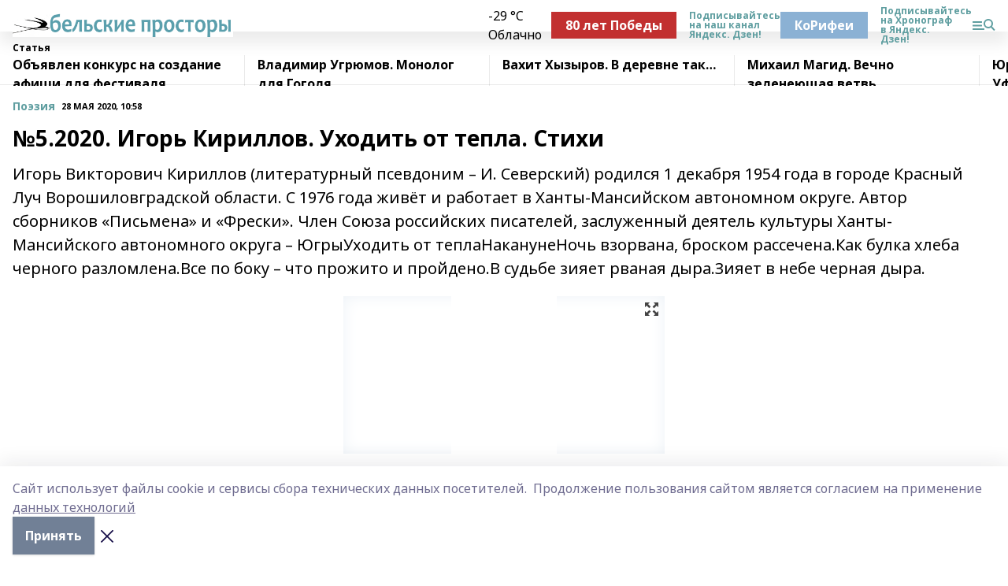

--- FILE ---
content_type: text/html; charset=utf-8
request_url: https://belprost.ru/articles/poeziya/2020-05-28/5-2020-igor-kirillov-uhodit-ot-tepla-stihi-137923
body_size: 43104
content:
<!doctype html>
<html data-n-head-ssr lang="ru" data-n-head="%7B%22lang%22:%7B%22ssr%22:%22ru%22%7D%7D">
  <head >
    <title>№5.2020. Игорь Кириллов. Уходить от тепла. Стихи</title><meta data-n-head="ssr" data-hid="google" name="google" content="notranslate"><meta data-n-head="ssr" data-hid="charset" charset="utf-8"><meta data-n-head="ssr" name="viewport" content="width=1300"><meta data-n-head="ssr" data-hid="og:url" property="og:url" content="https://belprost.ru/articles/poeziya/2020-05-28/5-2020-igor-kirillov-uhodit-ot-tepla-stihi-137923"><meta data-n-head="ssr" data-hid="og:type" property="og:type" content="article"><meta data-n-head="ssr" name="yandex-verification" content="5eab310bfba74a2f"><meta data-n-head="ssr" name="zen-verification" content="eXkM1d5ok9zGztWjYP5pAcEwnvXllFT4mLWHZiypL279z9HaVGupRjH6Mxfr1zST"><meta data-n-head="ssr" name="google-site-verification" content="YQ1zrJ4TjsS-OFjr64P0Zj8TTXZXuNWCLrsElZcwjCA"><meta data-n-head="ssr" data-hid="og:title" property="og:title" content="№5.2020. Игорь Кириллов. Уходить от тепла. Стихи"><meta data-n-head="ssr" data-hid="og:description" property="og:description" content="Игорь Викторович Кириллов (литературный псевдоним – И. Северский) родился 1 декабря 1954 года в городе Красный Луч Ворошиловградской области. С 1976 года живёт и работает в Ханты-Мансийском автономном округе. Автор сборников «Письмена» и «Фрески». Член Союза российских писателей, заслуженный деятель культуры Ханты-Мансийского автономного округа – ЮгрыУходить от теплаНаканунеНочь взорвана, броском рассечена.Как булка хлеба черного разломлена.Все по боку – что прожито и пройдено.В судьбе зияет рваная дыра.Зияет в небе черная дыра."><meta data-n-head="ssr" data-hid="description" name="description" content="Игорь Викторович Кириллов (литературный псевдоним – И. Северский) родился 1 декабря 1954 года в городе Красный Луч Ворошиловградской области. С 1976 года живёт и работает в Ханты-Мансийском автономном округе. Автор сборников «Письмена» и «Фрески». Член Союза российских писателей, заслуженный деятель культуры Ханты-Мансийского автономного округа – ЮгрыУходить от теплаНаканунеНочь взорвана, броском рассечена.Как булка хлеба черного разломлена.Все по боку – что прожито и пройдено.В судьбе зияет рваная дыра.Зияет в небе черная дыра."><meta data-n-head="ssr" data-hid="og:image" property="og:image" content="https://belprost.ru/attachments/16bc2173175e220d21ba409283c7346089ff0c99/store/crop/0/0/408/610/408/610/0/f445747962bea338c58154496514d6d0f77039a8d49cc7ea21a85f56644d/placeholder.png"><link data-n-head="ssr" rel="icon" href="https://api.bashinform.ru/attachments/f757a264671792a7b1a2a998152b5d4ec425b30e/store/254c95e4f82956fbd370e9a0c443d5adbec071232b818db8f621177f59d8/favicon.svg"><link data-n-head="ssr" rel="canonical" href="https://belprost.ru/articles/poeziya/2020-05-28/5-2020-igor-kirillov-uhodit-ot-tepla-stihi-137923"><link data-n-head="ssr" rel="preconnect" href="https://fonts.googleapis.com"><link data-n-head="ssr" rel="stylesheet" href="/fonts/noto-sans/index.css"><link data-n-head="ssr" rel="stylesheet" href="https://fonts.googleapis.com/css2?family=Noto+Serif:wght@400;700&amp;display=swap"><link data-n-head="ssr" rel="stylesheet" href="https://fonts.googleapis.com/css2?family=Inter:wght@400;600;700;900&amp;display=swap"><link data-n-head="ssr" rel="stylesheet" href="https://fonts.googleapis.com/css2?family=Montserrat:wght@400;700&amp;display=swap"><link data-n-head="ssr" rel="stylesheet" href="https://fonts.googleapis.com/css2?family=Pacifico&amp;display=swap"><style data-n-head="ssr">:root { --active-color: #5F9EA0; }</style><script data-n-head="ssr" src="https://yastatic.net/pcode/adfox/loader.js" crossorigin="anonymous"></script><script data-n-head="ssr" src="https://vk.com/js/api/openapi.js" async></script><script data-n-head="ssr" src="https://widget.sparrow.ru/js/embed.js" async></script><script data-n-head="ssr" src="//web.webpushs.com/js/push/c87482db1f8b41f808c3b0ff2a07d260_1.js" async></script><script data-n-head="ssr" type="application/ld+json">{
            "@context": "https://schema.org",
            "@type": "NewsArticle",
            "mainEntityOfPage": {
              "@type": "WebPage",
              "@id": "https://belprost.ru/articles/poeziya/2020-05-28/5-2020-igor-kirillov-uhodit-ot-tepla-stihi-137923"
            },
            "headline" : "№5.2020. Игорь Кириллов. Уходить от тепла. Стихи",
            "image": [
              "https://belprost.ru/attachments/16bc2173175e220d21ba409283c7346089ff0c99/store/crop/0/0/408/610/408/610/0/f445747962bea338c58154496514d6d0f77039a8d49cc7ea21a85f56644d/placeholder.png"
            ],
            "datePublished": "2020-05-28T10:58:23.000+05:00",
            "author": [{"@type":"Person","name":"Светлана Чураева"}],
            "publisher": {
              "@type": "Organization",
              "name": "Бельские просторы",
              "logo": {
                "@type": "ImageObject",
                "url": "https://api.bashinform.ru/attachments/95eb384505f2f5a2c44bf6564a4bf26fe9731b30/store/91394c0faccc653058e91cef0cadae2b38ff82a0b55ddaccafebac38f867/%D0%91%D0%B5%D0%B7+%D0%B8%D0%BC%D0%B5%D0%BD%D0%B8-18888888.png"
              }
            },
            "description": "Игорь Викторович Кириллов (литературный псевдоним – И. Северский) родился 1 декабря 1954 года в городе Красный Луч Ворошиловградской области. С 1976 года живёт и работает в Ханты-Мансийском автономном округе. Автор сборников «Письмена» и «Фрески». Член Союза российских писателей, заслуженный деятель культуры Ханты-Мансийского автономного округа – ЮгрыУходить от теплаНаканунеНочь взорвана, броском рассечена.Как булка хлеба черного разломлена.Все по боку – что прожито и пройдено.В судьбе зияет рваная дыра.Зияет в небе черная дыра."
          }</script><link rel="preload" href="/_nuxt/274f3bb.js" as="script"><link rel="preload" href="/_nuxt/622ad3e.js" as="script"><link rel="preload" href="/_nuxt/ee7430d.js" as="script"><link rel="preload" href="/_nuxt/bbaf3f9.js" as="script"><link rel="preload" href="/_nuxt/b3945eb.js" as="script"><link rel="preload" href="/_nuxt/1f4701a.js" as="script"><link rel="preload" href="/_nuxt/bb7a823.js" as="script"><link rel="preload" href="/_nuxt/61cd1ad.js" as="script"><link rel="preload" href="/_nuxt/3795d03.js" as="script"><link rel="preload" href="/_nuxt/9842943.js" as="script"><style data-vue-ssr-id="02097838:0 0211d3d2:0 7e56e4e3:0 78c231fa:0 2b202313:0 3ba5510c:0 7deb7420:0 7501b878:0 67a80222:0 01f9c408:0 f11faff8:0 01b9542b:0 74a8f3db:0 fd82e6f0:0 69552a97:0 2bc4b7f8:0 77d4baa4:0 6f94af7f:0 0a7c8cf7:0 67baf181:0 a473ccf0:0 3eb3f9ae:0 0684d134:0 7eba589d:0 6ec1390e:0 689e6882:0 44e53ad8:0 d15e8f64:0">.fade-enter,.fade-leave-to{opacity:0}.fade-enter-active,.fade-leave-active{transition:opacity .2s ease}.fade-up-enter-active,.fade-up-leave-active{transition:all .35s}.fade-up-enter,.fade-up-leave-to{opacity:0;transform:translateY(-20px)}.rubric-date{display:flex;align-items:flex-end;margin-bottom:1rem}.cm-rubric{font-weight:700;font-size:14px;margin-right:.5rem;color:var(--active-color)}.cm-date{font-size:11px;text-transform:uppercase;font-weight:700}.cm-story{font-weight:700;font-size:14px;margin-left:.5rem;margin-right:.5rem;color:var(--active-color)}.serif-text{font-family:Noto Serif,serif;line-height:1.65;font-size:17px}.bg-img{background-size:cover;background-position:50%;height:0;position:relative;background-color:#e2e2e2;padding-bottom:56%;>img{position:absolute;left:0;top:0;width:100%;height:100%;-o-object-fit:cover;object-fit:cover;-o-object-position:center;object-position:center}}.btn{--text-opacity:1;color:#fff;color:rgba(255,255,255,var(--text-opacity));text-align:center;padding-top:1.5rem;padding-bottom:1.5rem;font-weight:700;cursor:pointer;margin-top:2rem;border-radius:8px;font-size:20px;background:var(--active-color)}.checkbox{border-radius:.5rem;border-width:1px;margin-right:1.25rem;cursor:pointer;border-color:#e9e9eb;width:32px;height:32px}.checkbox.__active{background:var(--active-color) 50% no-repeat url([data-uri]);border-color:var(--active-color)}.h1{margin-top:1rem;margin-bottom:1.5rem;font-weight:700;line-height:1.07;font-size:32px}.all-matters{text-align:center;cursor:pointer;padding-top:1.5rem;padding-bottom:1.5rem;font-weight:700;margin-bottom:2rem;border-radius:8px;background:#f5f5f5;font-size:20px}.all-matters.__small{padding-top:.75rem;padding-bottom:.75rem;margin-top:1.5rem;font-size:14px;border-radius:4px}[data-desktop]{.rubric-date{margin-bottom:1.25rem}.h1{font-size:46px;margin-top:1.5rem;margin-bottom:1.5rem}section.cols{display:grid;margin-left:58px;grid-gap:16px;grid-template-columns:816px 42px 300px}section.list-cols{display:grid;grid-gap:40px;grid-template-columns:1fr 300px}.matter-grid{display:flex;flex-wrap:wrap;margin-right:-16px}.top-sticky{position:-webkit-sticky;position:sticky;top:48px}.top-sticky.local{top:56px}.top-sticky.ig{top:86px}.top-sticky-matter{position:-webkit-sticky;position:sticky;z-index:1;top:102px}.top-sticky-matter.local{top:110px}.top-sticky-matter.ig{top:140px}}.search-form{display:flex;border-bottom-width:1px;--border-opacity:1;border-color:#fff;border-color:rgba(255,255,255,var(--border-opacity));padding-bottom:.75rem;justify-content:space-between;align-items:center;--text-opacity:1;color:#fff;color:rgba(255,255,255,var(--text-opacity));.reset{cursor:pointer;opacity:.5;display:block}input{background-color:transparent;border-style:none;--text-opacity:1;color:#fff;color:rgba(255,255,255,var(--text-opacity));outline:2px solid transparent;outline-offset:2px;width:66.666667%;font-size:20px}input::-moz-placeholder{color:hsla(0,0%,100%,.18824)}input:-ms-input-placeholder{color:hsla(0,0%,100%,.18824)}input::placeholder{color:hsla(0,0%,100%,.18824)}}[data-desktop] .search-form{width:820px;button{border-radius:.25rem;font-weight:700;padding:.5rem 1.5rem;cursor:pointer;--text-opacity:1;color:#fff;color:rgba(255,255,255,var(--text-opacity));font-size:22px;background:var(--active-color)}input{font-size:28px}.reset{margin-right:2rem;margin-left:auto}}html.locked{overflow:hidden}html{body{letter-spacing:-.03em;font-family:Noto Sans,sans-serif;line-height:1.19;font-size:14px}ol,ul{margin-left:2rem;margin-bottom:1rem;li{margin-bottom:.5rem}}ol{list-style-type:decimal}ul{list-style-type:disc}a{cursor:pointer;color:inherit}iframe,img,object,video{max-width:100%}}.container{padding-left:16px;padding-right:16px}[data-desktop]{min-width:1250px;.container{margin-left:auto;margin-right:auto;padding-left:0;padding-right:0;width:1250px}}
/*! normalize.css v8.0.1 | MIT License | github.com/necolas/normalize.css */html{line-height:1.15;-webkit-text-size-adjust:100%}body{margin:0}main{display:block}h1{font-size:2em;margin:.67em 0}hr{box-sizing:content-box;height:0;overflow:visible}pre{font-family:monospace,monospace;font-size:1em}a{background-color:transparent}abbr[title]{border-bottom:none;text-decoration:underline;-webkit-text-decoration:underline dotted;text-decoration:underline dotted}b,strong{font-weight:bolder}code,kbd,samp{font-family:monospace,monospace;font-size:1em}small{font-size:80%}sub,sup{font-size:75%;line-height:0;position:relative;vertical-align:baseline}sub{bottom:-.25em}sup{top:-.5em}img{border-style:none}button,input,optgroup,select,textarea{font-family:inherit;font-size:100%;line-height:1.15;margin:0}button,input{overflow:visible}button,select{text-transform:none}[type=button],[type=reset],[type=submit],button{-webkit-appearance:button}[type=button]::-moz-focus-inner,[type=reset]::-moz-focus-inner,[type=submit]::-moz-focus-inner,button::-moz-focus-inner{border-style:none;padding:0}[type=button]:-moz-focusring,[type=reset]:-moz-focusring,[type=submit]:-moz-focusring,button:-moz-focusring{outline:1px dotted ButtonText}fieldset{padding:.35em .75em .625em}legend{box-sizing:border-box;color:inherit;display:table;max-width:100%;padding:0;white-space:normal}progress{vertical-align:baseline}textarea{overflow:auto}[type=checkbox],[type=radio]{box-sizing:border-box;padding:0}[type=number]::-webkit-inner-spin-button,[type=number]::-webkit-outer-spin-button{height:auto}[type=search]{-webkit-appearance:textfield;outline-offset:-2px}[type=search]::-webkit-search-decoration{-webkit-appearance:none}::-webkit-file-upload-button{-webkit-appearance:button;font:inherit}details{display:block}summary{display:list-item}[hidden],template{display:none}blockquote,dd,dl,figure,h1,h2,h3,h4,h5,h6,hr,p,pre{margin:0}button{background-color:transparent;background-image:none}button:focus{outline:1px dotted;outline:5px auto -webkit-focus-ring-color}fieldset,ol,ul{margin:0;padding:0}ol,ul{list-style:none}html{font-family:Noto Sans,sans-serif;line-height:1.5}*,:after,:before{box-sizing:border-box;border:0 solid #e2e8f0}hr{border-top-width:1px}img{border-style:solid}textarea{resize:vertical}input::-moz-placeholder,textarea::-moz-placeholder{color:#a0aec0}input:-ms-input-placeholder,textarea:-ms-input-placeholder{color:#a0aec0}input::placeholder,textarea::placeholder{color:#a0aec0}[role=button],button{cursor:pointer}table{border-collapse:collapse}h1,h2,h3,h4,h5,h6{font-size:inherit;font-weight:inherit}a{color:inherit;text-decoration:inherit}button,input,optgroup,select,textarea{padding:0;line-height:inherit;color:inherit}code,kbd,pre,samp{font-family:Menlo,Monaco,Consolas,"Liberation Mono","Courier New",monospace}audio,canvas,embed,iframe,img,object,svg,video{display:block;vertical-align:middle}img,video{max-width:100%;height:auto}.appearance-none{-webkit-appearance:none;-moz-appearance:none;appearance:none}.bg-transparent{background-color:transparent}.bg-black{--bg-opacity:1;background-color:#000;background-color:rgba(0,0,0,var(--bg-opacity))}.bg-white{--bg-opacity:1;background-color:#fff;background-color:rgba(255,255,255,var(--bg-opacity))}.bg-gray-200{--bg-opacity:1;background-color:#edf2f7;background-color:rgba(237,242,247,var(--bg-opacity))}.bg-center{background-position:50%}.bg-top{background-position:top}.bg-no-repeat{background-repeat:no-repeat}.bg-cover{background-size:cover}.bg-contain{background-size:contain}.border-collapse{border-collapse:collapse}.border-black{--border-opacity:1;border-color:#000;border-color:rgba(0,0,0,var(--border-opacity))}.border-blue-400{--border-opacity:1;border-color:#63b3ed;border-color:rgba(99,179,237,var(--border-opacity))}.rounded{border-radius:.25rem}.rounded-lg{border-radius:.5rem}.rounded-full{border-radius:9999px}.border-none{border-style:none}.border-2{border-width:2px}.border-4{border-width:4px}.border{border-width:1px}.border-t-0{border-top-width:0}.border-t{border-top-width:1px}.border-b{border-bottom-width:1px}.cursor-pointer{cursor:pointer}.block{display:block}.inline-block{display:inline-block}.flex{display:flex}.table{display:table}.grid{display:grid}.hidden{display:none}.flex-col{flex-direction:column}.flex-wrap{flex-wrap:wrap}.flex-no-wrap{flex-wrap:nowrap}.items-center{align-items:center}.justify-center{justify-content:center}.justify-between{justify-content:space-between}.flex-grow-0{flex-grow:0}.flex-shrink-0{flex-shrink:0}.order-first{order:-9999}.order-last{order:9999}.font-sans{font-family:Noto Sans,sans-serif}.font-serif{font-family:Noto Serif,serif}.font-medium{font-weight:500}.font-semibold{font-weight:600}.font-bold{font-weight:700}.h-3{height:.75rem}.h-6{height:1.5rem}.h-12{height:3rem}.h-auto{height:auto}.h-full{height:100%}.text-xs{font-size:11px}.text-sm{font-size:12px}.text-base{font-size:14px}.text-lg{font-size:16px}.text-xl{font-size:18px}.text-2xl{font-size:21px}.text-3xl{font-size:30px}.text-4xl{font-size:46px}.leading-6{line-height:1.5rem}.leading-none{line-height:1}.leading-tight{line-height:1.07}.leading-snug{line-height:1.125}.m-0{margin:0}.my-0{margin-top:0;margin-bottom:0}.mx-0{margin-left:0;margin-right:0}.mx-1{margin-left:.25rem;margin-right:.25rem}.mx-2{margin-left:.5rem;margin-right:.5rem}.my-4{margin-top:1rem;margin-bottom:1rem}.mx-4{margin-left:1rem;margin-right:1rem}.my-5{margin-top:1.25rem;margin-bottom:1.25rem}.mx-5{margin-left:1.25rem;margin-right:1.25rem}.my-6{margin-top:1.5rem;margin-bottom:1.5rem}.my-8{margin-top:2rem;margin-bottom:2rem}.mx-auto{margin-left:auto;margin-right:auto}.-mx-3{margin-left:-.75rem;margin-right:-.75rem}.-my-4{margin-top:-1rem;margin-bottom:-1rem}.mt-0{margin-top:0}.mr-0{margin-right:0}.mb-0{margin-bottom:0}.ml-0{margin-left:0}.mt-1{margin-top:.25rem}.mr-1{margin-right:.25rem}.mb-1{margin-bottom:.25rem}.ml-1{margin-left:.25rem}.mt-2{margin-top:.5rem}.mr-2{margin-right:.5rem}.mb-2{margin-bottom:.5rem}.ml-2{margin-left:.5rem}.mt-3{margin-top:.75rem}.mr-3{margin-right:.75rem}.mb-3{margin-bottom:.75rem}.mt-4{margin-top:1rem}.mr-4{margin-right:1rem}.mb-4{margin-bottom:1rem}.ml-4{margin-left:1rem}.mt-5{margin-top:1.25rem}.mr-5{margin-right:1.25rem}.mb-5{margin-bottom:1.25rem}.mt-6{margin-top:1.5rem}.mr-6{margin-right:1.5rem}.mb-6{margin-bottom:1.5rem}.mt-8{margin-top:2rem}.mr-8{margin-right:2rem}.mb-8{margin-bottom:2rem}.ml-8{margin-left:2rem}.mt-10{margin-top:2.5rem}.ml-10{margin-left:2.5rem}.mt-12{margin-top:3rem}.mb-12{margin-bottom:3rem}.mt-16{margin-top:4rem}.mb-16{margin-bottom:4rem}.mr-20{margin-right:5rem}.mr-auto{margin-right:auto}.ml-auto{margin-left:auto}.mt-px{margin-top:1px}.-mt-2{margin-top:-.5rem}.max-w-none{max-width:none}.max-w-full{max-width:100%}.object-contain{-o-object-fit:contain;object-fit:contain}.object-cover{-o-object-fit:cover;object-fit:cover}.object-center{-o-object-position:center;object-position:center}.opacity-0{opacity:0}.opacity-50{opacity:.5}.outline-none{outline:2px solid transparent;outline-offset:2px}.overflow-auto{overflow:auto}.overflow-hidden{overflow:hidden}.overflow-visible{overflow:visible}.p-0{padding:0}.p-2{padding:.5rem}.p-3{padding:.75rem}.p-4{padding:1rem}.p-8{padding:2rem}.px-0{padding-left:0;padding-right:0}.py-1{padding-top:.25rem;padding-bottom:.25rem}.px-1{padding-left:.25rem;padding-right:.25rem}.py-2{padding-top:.5rem;padding-bottom:.5rem}.px-2{padding-left:.5rem;padding-right:.5rem}.py-3{padding-top:.75rem;padding-bottom:.75rem}.px-3{padding-left:.75rem;padding-right:.75rem}.py-4{padding-top:1rem;padding-bottom:1rem}.px-4{padding-left:1rem;padding-right:1rem}.px-5{padding-left:1.25rem;padding-right:1.25rem}.px-6{padding-left:1.5rem;padding-right:1.5rem}.py-8{padding-top:2rem;padding-bottom:2rem}.py-10{padding-top:2.5rem;padding-bottom:2.5rem}.pt-0{padding-top:0}.pr-0{padding-right:0}.pb-0{padding-bottom:0}.pt-1{padding-top:.25rem}.pt-2{padding-top:.5rem}.pb-2{padding-bottom:.5rem}.pl-2{padding-left:.5rem}.pt-3{padding-top:.75rem}.pb-3{padding-bottom:.75rem}.pt-4{padding-top:1rem}.pr-4{padding-right:1rem}.pb-4{padding-bottom:1rem}.pl-4{padding-left:1rem}.pt-5{padding-top:1.25rem}.pr-5{padding-right:1.25rem}.pb-5{padding-bottom:1.25rem}.pl-5{padding-left:1.25rem}.pt-6{padding-top:1.5rem}.pb-6{padding-bottom:1.5rem}.pl-6{padding-left:1.5rem}.pt-8{padding-top:2rem}.pb-8{padding-bottom:2rem}.pr-10{padding-right:2.5rem}.pb-12{padding-bottom:3rem}.pl-12{padding-left:3rem}.pb-16{padding-bottom:4rem}.pointer-events-none{pointer-events:none}.fixed{position:fixed}.absolute{position:absolute}.relative{position:relative}.sticky{position:-webkit-sticky;position:sticky}.top-0{top:0}.right-0{right:0}.bottom-0{bottom:0}.left-0{left:0}.left-auto{left:auto}.shadow{box-shadow:0 1px 3px 0 rgba(0,0,0,.1),0 1px 2px 0 rgba(0,0,0,.06)}.shadow-none{box-shadow:none}.text-center{text-align:center}.text-right{text-align:right}.text-transparent{color:transparent}.text-black{--text-opacity:1;color:#000;color:rgba(0,0,0,var(--text-opacity))}.text-white{--text-opacity:1;color:#fff;color:rgba(255,255,255,var(--text-opacity))}.text-gray-600{--text-opacity:1;color:#718096;color:rgba(113,128,150,var(--text-opacity))}.text-gray-700{--text-opacity:1;color:#4a5568;color:rgba(74,85,104,var(--text-opacity))}.uppercase{text-transform:uppercase}.underline{text-decoration:underline}.tracking-tight{letter-spacing:-.05em}.select-none{-webkit-user-select:none;-moz-user-select:none;-ms-user-select:none;user-select:none}.select-all{-webkit-user-select:all;-moz-user-select:all;-ms-user-select:all;user-select:all}.visible{visibility:visible}.invisible{visibility:hidden}.whitespace-no-wrap{white-space:nowrap}.w-3{width:.75rem}.w-auto{width:auto}.w-1\/3{width:33.333333%}.w-full{width:100%}.z-20{z-index:20}.z-50{z-index:50}.gap-1{grid-gap:.25rem;gap:.25rem}.gap-2{grid-gap:.5rem;gap:.5rem}.gap-3{grid-gap:.75rem;gap:.75rem}.gap-4{grid-gap:1rem;gap:1rem}.gap-5{grid-gap:1.25rem;gap:1.25rem}.gap-6{grid-gap:1.5rem;gap:1.5rem}.gap-8{grid-gap:2rem;gap:2rem}.gap-10{grid-gap:2.5rem;gap:2.5rem}.grid-cols-1{grid-template-columns:repeat(1,minmax(0,1fr))}.grid-cols-2{grid-template-columns:repeat(2,minmax(0,1fr))}.grid-cols-3{grid-template-columns:repeat(3,minmax(0,1fr))}.grid-cols-4{grid-template-columns:repeat(4,minmax(0,1fr))}.grid-cols-5{grid-template-columns:repeat(5,minmax(0,1fr))}.transform{--transform-translate-x:0;--transform-translate-y:0;--transform-rotate:0;--transform-skew-x:0;--transform-skew-y:0;--transform-scale-x:1;--transform-scale-y:1;transform:translateX(var(--transform-translate-x)) translateY(var(--transform-translate-y)) rotate(var(--transform-rotate)) skewX(var(--transform-skew-x)) skewY(var(--transform-skew-y)) scaleX(var(--transform-scale-x)) scaleY(var(--transform-scale-y))}.transition-all{transition-property:all}.transition{transition-property:background-color,border-color,color,fill,stroke,opacity,box-shadow,transform}@-webkit-keyframes spin{to{transform:rotate(1turn)}}@keyframes spin{to{transform:rotate(1turn)}}@-webkit-keyframes ping{75%,to{transform:scale(2);opacity:0}}@keyframes ping{75%,to{transform:scale(2);opacity:0}}@-webkit-keyframes pulse{50%{opacity:.5}}@keyframes pulse{50%{opacity:.5}}@-webkit-keyframes bounce{0%,to{transform:translateY(-25%);-webkit-animation-timing-function:cubic-bezier(.8,0,1,1);animation-timing-function:cubic-bezier(.8,0,1,1)}50%{transform:none;-webkit-animation-timing-function:cubic-bezier(0,0,.2,1);animation-timing-function:cubic-bezier(0,0,.2,1)}}@keyframes bounce{0%,to{transform:translateY(-25%);-webkit-animation-timing-function:cubic-bezier(.8,0,1,1);animation-timing-function:cubic-bezier(.8,0,1,1)}50%{transform:none;-webkit-animation-timing-function:cubic-bezier(0,0,.2,1);animation-timing-function:cubic-bezier(0,0,.2,1)}}
.nuxt-progress{position:fixed;top:0;left:0;right:0;height:2px;width:0;opacity:1;transition:width .1s,opacity .4s;background-color:var(--active-color);z-index:999999}.nuxt-progress.nuxt-progress-notransition{transition:none}.nuxt-progress-failed{background-color:red}
.page_1iNBq{position:relative;min-height:65vh}[data-desktop]{.topBanner_Im5IM{margin-left:auto;margin-right:auto;width:1256px}}
.bnr_2VvRX{margin-left:auto;margin-right:auto;width:300px}.bnr_2VvRX:not(:empty){margin-bottom:1rem}.bnrContainer_1ho9N.mb-0 .bnr_2VvRX{margin-bottom:0}[data-desktop]{.bnr_2VvRX{width:auto;margin-left:0;margin-right:0}}
.topline-container[data-v-7682f57c]{position:-webkit-sticky;position:sticky;top:0;z-index:10}.bottom-menu[data-v-7682f57c]{--bg-opacity:1;background-color:#fff;background-color:rgba(255,255,255,var(--bg-opacity));height:45px;box-shadow:0 15px 20px rgba(0,0,0,.08)}.bottom-menu.__dark[data-v-7682f57c]{--bg-opacity:1;background-color:#000;background-color:rgba(0,0,0,var(--bg-opacity));.bottom-menu-link{--text-opacity:1;color:#fff;color:rgba(255,255,255,var(--text-opacity))}.bottom-menu-link:hover{color:var(--active-color)}}.bottom-menu-links[data-v-7682f57c]{display:flex;overflow:auto;grid-gap:1rem;gap:1rem;padding-top:1rem;padding-bottom:1rem;scrollbar-width:none}.bottom-menu-links[data-v-7682f57c]::-webkit-scrollbar{display:none}.bottom-menu-link[data-v-7682f57c]{white-space:nowrap;font-weight:700}.bottom-menu-link[data-v-7682f57c]:hover{color:var(--active-color)}
.topline_KUXuM{--bg-opacity:1;background-color:#fff;background-color:rgba(255,255,255,var(--bg-opacity));padding-top:.5rem;padding-bottom:.5rem;position:relative;box-shadow:0 15px 20px rgba(0,0,0,.08);height:40px;z-index:1}.topline_KUXuM.__dark_3HDH5{--bg-opacity:1;background-color:#000;background-color:rgba(0,0,0,var(--bg-opacity))}[data-desktop]{.topline_KUXuM{height:50px}}
.container_3LUUG{display:flex;align-items:center;justify-content:space-between}.container_3LUUG.__dark_AMgBk{.logo_1geVj{--text-opacity:1;color:#fff;color:rgba(255,255,255,var(--text-opacity))}.menu-trigger_2_P72{--bg-opacity:1;background-color:#fff;background-color:rgba(255,255,255,var(--bg-opacity))}.lang_107ai,.topline-item_1BCyx{--text-opacity:1;color:#fff;color:rgba(255,255,255,var(--text-opacity))}.lang_107ai{background-image:url([data-uri])}}.lang_107ai{margin-left:auto;margin-right:1.25rem;padding-right:1rem;padding-left:.5rem;cursor:pointer;display:flex;align-items:center;font-weight:700;-webkit-appearance:none;-moz-appearance:none;appearance:none;outline:2px solid transparent;outline-offset:2px;text-transform:uppercase;background:no-repeat url([data-uri]) calc(100% - 3px) 50%}.logo-img_9ttWw{max-height:30px}.logo-text_Gwlnp{white-space:nowrap;font-family:Pacifico,serif;font-size:24px;line-height:.9;color:var(--active-color)}.menu-trigger_2_P72{cursor:pointer;width:30px;height:24px;background:var(--active-color);-webkit-mask:no-repeat url(/_nuxt/img/menu.cffb7c4.svg) center;mask:no-repeat url(/_nuxt/img/menu.cffb7c4.svg) center}.menu-trigger_2_P72.__cross_3NUSb{-webkit-mask-image:url([data-uri]);mask-image:url([data-uri])}.topline-item_1BCyx{font-weight:700;line-height:1;margin-right:16px}.topline-item_1BCyx,.topline-item_1BCyx.blue_1SDgs,.topline-item_1BCyx.red_1EmKm{--text-opacity:1;color:#fff;color:rgba(255,255,255,var(--text-opacity))}.topline-item_1BCyx.blue_1SDgs,.topline-item_1BCyx.red_1EmKm{padding:9px 18px;background:#8bb1d4}.topline-item_1BCyx.red_1EmKm{background:#c23030}.topline-item_1BCyx.default_3xuLv{font-size:12px;color:var(--active-color);max-width:100px}[data-desktop]{.logo-img_9ttWw{max-height:40px}.logo-text_Gwlnp{position:relative;top:-3px;font-size:36px}.slogan-desktop_2LraR{font-size:11px;margin-left:2.5rem;font-weight:700;text-transform:uppercase;color:#5e6a70}.lang_107ai{margin-left:0}}
.weather[data-v-f75b9a02]{display:flex;align-items:center;.icon{border-radius:9999px;margin-right:.5rem;background:var(--active-color) no-repeat 50%/11px;width:18px;height:18px}.clear{background-image:url(/_nuxt/img/clear.504a39c.svg)}.clouds{background-image:url(/_nuxt/img/clouds.35bb1b1.svg)}.few_clouds{background-image:url(/_nuxt/img/few_clouds.849e8ce.svg)}.rain{background-image:url(/_nuxt/img/rain.fa221cc.svg)}.snow{background-image:url(/_nuxt/img/snow.3971728.svg)}.thunderstorm_w_rain{background-image:url(/_nuxt/img/thunderstorm_w_rain.f4f5bf2.svg)}.thunderstorm{background-image:url(/_nuxt/img/thunderstorm.bbf00c1.svg)}.text{font-size:12px;font-weight:700;line-height:1;color:rgba(0,0,0,.9)}}.__dark.weather .text[data-v-f75b9a02]{--text-opacity:1;color:#fff;color:rgba(255,255,255,var(--text-opacity))}
.block_35WEi{position:-webkit-sticky;position:sticky;left:0;width:100%;padding-top:.75rem;padding-bottom:.75rem;--bg-opacity:1;background-color:#fff;background-color:rgba(255,255,255,var(--bg-opacity));--text-opacity:1;color:#000;color:rgba(0,0,0,var(--text-opacity));height:68px;z-index:8;border-bottom:1px solid rgba(0,0,0,.08235)}.block_35WEi.invisible_3bwn4{visibility:hidden}.block_35WEi.local_2u9p8,.block_35WEi.local_ext_2mSQw{top:40px}.block_35WEi.local_2u9p8.has_bottom_items_u0rcZ,.block_35WEi.local_ext_2mSQw.has_bottom_items_u0rcZ{top:85px}.block_35WEi.ig_3ld7e{top:50px}.block_35WEi.ig_3ld7e.has_bottom_items_u0rcZ{top:95px}.block_35WEi.bi_3BhQ1,.block_35WEi.bi_ext_1Yp6j{top:49px}.block_35WEi.bi_3BhQ1.has_bottom_items_u0rcZ,.block_35WEi.bi_ext_1Yp6j.has_bottom_items_u0rcZ{top:94px}.block_35WEi.red_wPGsU{background:#fdf3f3;.blockTitle_1BF2P{color:#d65a47}}.block_35WEi.blue_2AJX7{background:#e6ecf2;.blockTitle_1BF2P{color:#8bb1d4}}.block_35WEi{.loading_1RKbb{height:1.5rem;margin:0 auto}}.blockTitle_1BF2P{font-weight:700;font-size:12px;margin-bottom:.25rem;display:inline-block;overflow:hidden;max-height:1.2em;display:-webkit-box;-webkit-line-clamp:1;-webkit-box-orient:vertical;text-overflow:ellipsis}.items_2XU71{display:flex;overflow:auto;margin-left:-16px;margin-right:-16px;padding-left:16px;padding-right:16px}.items_2XU71::-webkit-scrollbar{display:none}.item_KFfAv{flex-shrink:0;flex-grow:0;padding-right:1rem;margin-right:1rem;font-weight:700;overflow:hidden;width:295px;max-height:2.4em;border-right:1px solid rgba(0,0,0,.08235);display:-webkit-box;-webkit-line-clamp:2;-webkit-box-orient:vertical;text-overflow:ellipsis}.item_KFfAv:hover{opacity:.75}[data-desktop]{.block_35WEi{height:54px}.block_35WEi.local_2u9p8,.block_35WEi.local_ext_2mSQw{top:50px}.block_35WEi.local_2u9p8.has_bottom_items_u0rcZ,.block_35WEi.local_ext_2mSQw.has_bottom_items_u0rcZ{top:95px}.block_35WEi.ig_3ld7e{top:80px}.block_35WEi.ig_3ld7e.has_bottom_items_u0rcZ{top:125px}.block_35WEi.bi_3BhQ1,.block_35WEi.bi_ext_1Yp6j{top:42px}.block_35WEi.bi_3BhQ1.has_bottom_items_u0rcZ,.block_35WEi.bi_ext_1Yp6j.has_bottom_items_u0rcZ{top:87px}.block_35WEi.image_3yONs{.prev_1cQoq{background-image:url([data-uri])}.next_827zB{background-image:url([data-uri])}}.wrapper_TrcU4{display:grid;grid-template-columns:240px calc(100% - 320px)}.next_827zB,.prev_1cQoq{position:absolute;cursor:pointer;width:24px;height:24px;top:4px;left:210px;background:url([data-uri])}.next_827zB{left:auto;right:15px;background:url([data-uri])}.blockTitle_1BF2P{font-size:18px;padding-right:2.5rem;margin-right:0;max-height:2.4em;-webkit-line-clamp:2}.items_2XU71{margin-left:0;padding-left:0;-ms-scroll-snap-type:x mandatory;scroll-snap-type:x mandatory;scroll-behavior:smooth;scrollbar-width:none}.item_KFfAv,.items_2XU71{margin-right:0;padding-right:0}.item_KFfAv{padding-left:1.25rem;scroll-snap-align:start;width:310px;border-left:1px solid rgba(0,0,0,.08235);border-right:none}}
@-webkit-keyframes rotate-data-v-8cdd8c10{0%{transform:rotate(0)}to{transform:rotate(1turn)}}@keyframes rotate-data-v-8cdd8c10{0%{transform:rotate(0)}to{transform:rotate(1turn)}}.component[data-v-8cdd8c10]{height:3rem;margin-top:1.5rem;margin-bottom:1.5rem;display:flex;justify-content:center;align-items:center;span{height:100%;width:4rem;background:no-repeat url(/_nuxt/img/loading.dd38236.svg) 50%/contain;-webkit-animation:rotate-data-v-8cdd8c10 .8s infinite;animation:rotate-data-v-8cdd8c10 .8s infinite}}
.promo_ZrQsB{text-align:center;display:block;--text-opacity:1;color:#fff;color:rgba(255,255,255,var(--text-opacity));font-weight:500;font-size:16px;line-height:1;position:relative;z-index:1;background:#d65a47;padding:6px 20px}[data-desktop]{.promo_ZrQsB{margin-left:auto;margin-right:auto;font-size:18px;padding:12px 40px}}
.feedTriggerMobile_1uP3h{text-align:center;width:100%;left:0;bottom:0;padding:1rem;color:#000;color:rgba(0,0,0,var(--text-opacity));background:#e7e7e7;filter:drop-shadow(0 -10px 30px rgba(0,0,0,.4))}.feedTriggerMobile_1uP3h,[data-desktop] .feedTriggerDesktop_eR1zC{position:fixed;font-weight:700;--text-opacity:1;z-index:8}[data-desktop] .feedTriggerDesktop_eR1zC{color:#fff;color:rgba(255,255,255,var(--text-opacity));cursor:pointer;padding:1rem 1rem 1rem 1.5rem;display:flex;align-items:center;justify-content:space-between;width:auto;font-size:28px;right:20px;bottom:20px;line-height:.85;background:var(--active-color);.new_36fkO{--bg-opacity:1;background-color:#fff;background-color:rgba(255,255,255,var(--bg-opacity));font-size:18px;padding:.25rem .5rem;margin-left:1rem;color:var(--active-color)}}
.noindex_1PbKm{display:block}.rubricDate_XPC5P{display:flex;margin-bottom:1rem;align-items:center;flex-wrap:wrap;grid-row-gap:.5rem;row-gap:.5rem}[data-desktop]{.rubricDate_XPC5P{margin-left:58px}.noindex_1PbKm,.pollContainer_25rgc{margin-left:40px}.noindex_1PbKm{width:700px}}
.h1_fQcc_{margin-top:0;margin-bottom:1rem;font-size:28px}.bigLead_37UJd{margin-bottom:1.25rem;font-size:20px}[data-desktop]{.h1_fQcc_{margin-bottom:1.25rem;margin-top:0;font-size:40px}.bigLead_37UJd{font-size:21px;margin-bottom:2rem}.smallLead_3mYo6{font-size:21px;font-weight:500}.leadImg_n0Xok{display:grid;grid-gap:2rem;gap:2rem;margin-bottom:2rem;grid-template-columns:repeat(2,minmax(0,1fr));margin-left:40px;width:700px}}
.partner[data-v-73e20f19]{margin-top:1rem;margin-bottom:1rem;color:rgba(0,0,0,.31373)}
.blurImgContainer_3_532{position:relative;overflow:hidden;--bg-opacity:1;background-color:#edf2f7;background-color:rgba(237,242,247,var(--bg-opacity));background-position:50%;background-repeat:no-repeat;display:flex;align-items:center;justify-content:center;aspect-ratio:16/9;background-image:url(/img/loading.svg)}.blurImgBlur_2fI8T{background-position:50%;background-size:cover;filter:blur(10px)}.blurImgBlur_2fI8T,.blurImgImg_ZaMSE{position:absolute;left:0;top:0;width:100%;height:100%}.blurImgImg_ZaMSE{-o-object-fit:contain;object-fit:contain;-o-object-position:center;object-position:center}.play_hPlPQ{background-size:contain;background-position:50%;background-repeat:no-repeat;position:relative;z-index:1;width:18%;min-width:30px;max-width:80px;aspect-ratio:1/1;background-image:url([data-uri])}[data-desktop]{.play_hPlPQ{min-width:35px}}
.fs-icon[data-v-2dcb0dcc]{position:absolute;cursor:pointer;right:0;top:0;transition-property:background-color,border-color,color,fill,stroke,opacity,box-shadow,transform;transition-duration:.3s;width:25px;height:25px;background:url(/_nuxt/img/fs.32f317e.svg) 0 100% no-repeat}
.photoText_slx0c{padding-top:.25rem;font-family:Noto Serif,serif;font-size:13px;a{color:var(--active-color)}}.author_1ZcJr{color:rgba(0,0,0,.50196);span{margin-right:.25rem}}[data-desktop]{.photoText_slx0c{padding-top:.75rem;font-size:12px;line-height:1}.author_1ZcJr{font-size:11px}}.photoText_slx0c.textWhite_m9vxt{--text-opacity:1;color:#fff;color:rgba(255,255,255,var(--text-opacity));.author_1ZcJr{--text-opacity:1;color:#fff;color:rgba(255,255,255,var(--text-opacity))}}
.block_1h4f8{margin-bottom:1.5rem}[data-desktop] .block_1h4f8{margin-bottom:2rem}
.paragraph[data-v-7a4bd814]{a{color:var(--active-color)}p{margin-bottom:1.5rem}ol,ul{margin-left:2rem;margin-bottom:1rem;li{margin-bottom:.5rem}}ol{list-style-type:decimal}ul{list-style-type:disc}.question{font-weight:700;font-size:21px;line-height:1.43}.answer:before,.question:before{content:"— "}h2,h3,h4{font-weight:700;margin-bottom:1.5rem;line-height:1.07;font-family:Noto Sans,sans-serif}h2{font-size:30px}h3{font-size:21px}h4{font-size:18px}blockquote{padding-top:1rem;padding-bottom:1rem;margin-bottom:1rem;font-weight:700;font-family:Noto Sans,sans-serif;border-top:6px solid var(--active-color);border-bottom:6px solid var(--active-color);font-size:19px;line-height:1.15}.table-wrapper{overflow:auto}table{border-collapse:collapse;margin-top:1rem;margin-bottom:1rem;min-width:100%;td{padding:.75rem .5rem;border-width:1px}p{margin:0}}}
.readus_3o8ag{margin-bottom:1.5rem;font-weight:700;font-size:16px}.subscribeButton_2yILe{font-weight:700;--text-opacity:1;color:#fff;color:rgba(255,255,255,var(--text-opacity));text-align:center;letter-spacing:-.05em;background:var(--active-color);padding:0 8px 3px;border-radius:11px;font-size:15px;width:140px}.rTitle_ae5sX{margin-bottom:1rem;font-family:Noto Sans,sans-serif;font-weight:700;color:#202022;font-size:20px;font-style:normal;line-height:normal}.items_1vOtx{display:flex;flex-wrap:wrap;grid-gap:.75rem;gap:.75rem;max-width:360px}.items_1vOtx.regional_OHiaP{.socialIcon_1xwkP{width:calc(33% - 10px)}.socialIcon_1xwkP:first-child,.socialIcon_1xwkP:nth-child(2){width:calc(50% - 10px)}}.socialIcon_1xwkP{margin-bottom:.5rem;background-size:contain;background-repeat:no-repeat;flex-shrink:0;width:calc(50% - 10px);background-position:0;height:30px}.vkIcon_1J2rG{background-image:url(/_nuxt/img/vk.07bf3d5.svg)}.vkShortIcon_1XRTC{background-image:url(/_nuxt/img/vk-short.1e19426.svg)}.tgIcon_3Y6iI{background-image:url(/_nuxt/img/tg.bfb93b5.svg)}.zenIcon_1Vpt0{background-image:url(/_nuxt/img/zen.1c41c49.svg)}.okIcon_3Q4dv{background-image:url(/_nuxt/img/ok.de8d66c.svg)}.okShortIcon_12fSg{background-image:url(/_nuxt/img/ok-short.e0e3723.svg)}.maxIcon_3MreL{background-image:url(/_nuxt/img/max.da7c1ef.png)}[data-desktop]{.readus_3o8ag{margin-left:2.5rem}.items_1vOtx{flex-wrap:nowrap;max-width:none;align-items:center}.subscribeButton_2yILe{text-align:center;font-weight:700;width:auto;padding:4px 7px 7px;font-size:25px}.socialIcon_1xwkP{height:45px}.vkIcon_1J2rG{width:197px!important}.vkShortIcon_1XRTC{width:90px!important}.tgIcon_3Y6iI{width:160px!important}.zenIcon_1Vpt0{width:110px!important}.okIcon_3Q4dv{width:256px!important}.okShortIcon_12fSg{width:90px!important}.maxIcon_3MreL{width:110px!important}}
.socials_3qx1G{margin-bottom:1.5rem}.socials_3qx1G.__black a{--border-opacity:1;border-color:#000;border-color:rgba(0,0,0,var(--border-opacity))}.socials_3qx1G.__border-white_1pZ66 .items_JTU4t a{--border-opacity:1;border-color:#fff;border-color:rgba(255,255,255,var(--border-opacity))}.socials_3qx1G{a{display:block;background-position:50%;background-repeat:no-repeat;cursor:pointer;width:20%;border:.5px solid #e2e2e2;border-right-width:0;height:42px}a:last-child{border-right-width:1px}}.items_JTU4t{display:flex}.vk_3jS8H{background-image:url(/_nuxt/img/vk.a3fc87d.svg)}.ok_3Znis{background-image:url(/_nuxt/img/ok.480e53f.svg)}.wa_32a2a{background-image:url(/_nuxt/img/wa.f2f254d.svg)}.tg_1vndD{background-image:url([data-uri])}.print_3gkIT{background-image:url(/_nuxt/img/print.f5ef7f3.svg)}.max_sqBYC{background-image:url([data-uri])}[data-desktop]{.socials_3qx1G{margin-bottom:0;width:42px}.socials_3qx1G.__sticky{position:-webkit-sticky;position:sticky;top:102px}.socials_3qx1G.__sticky.local_3XMUZ{top:110px}.socials_3qx1G.__sticky.ig_zkzMn{top:140px}.socials_3qx1G{a{width:auto;border-width:1px;border-bottom-width:0}a:last-child{border-bottom-width:1px}}.items_JTU4t{display:block}}.socials_3qx1G.__dark_1QzU6{a{border-color:#373737}.vk_3jS8H{background-image:url(/_nuxt/img/vk-white.dc41d20.svg)}.ok_3Znis{background-image:url(/_nuxt/img/ok-white.c2036d3.svg)}.wa_32a2a{background-image:url(/_nuxt/img/wa-white.e567518.svg)}.tg_1vndD{background-image:url([data-uri])}.print_3gkIT{background-image:url(/_nuxt/img/print-white.f6fd3d9.svg)}.max_sqBYC{background-image:url([data-uri])}}
.blockTitle_2XRiy{margin-bottom:.75rem;font-weight:700;font-size:28px}.itemsContainer_3JjHp{overflow:auto;margin-right:-1rem}.items_Kf7PA{width:770px;display:flex;overflow:auto}.teaserItem_ZVyTH{padding:.75rem;background:#f2f2f4;width:240px;margin-right:16px;.img_3lUmb{margin-bottom:.5rem}.title_3KNuK{line-height:1.07;font-size:18px;font-weight:700}}.teaserItem_ZVyTH:hover .title_3KNuK{color:var(--active-color)}[data-desktop]{.blockTitle_2XRiy{font-size:30px}.itemsContainer_3JjHp{margin-right:0;overflow:visible}.items_Kf7PA{display:grid;grid-template-columns:repeat(3,minmax(0,1fr));grid-gap:1.5rem;gap:1.5rem;width:auto;overflow:visible}.teaserItem_ZVyTH{width:auto;margin-right:0;background-color:transparent;padding:0;.img_3lUmb{background:#8894a2 url(/_nuxt/img/pattern-mix.5c9ce73.svg) 100% 100% no-repeat;padding-right:40px}.title_3KNuK{font-size:21px}}}
[data-desktop]{.item_3TsvC{margin-bottom:16px;margin-right:16px;width:calc(25% - 16px)}}
.item[data-v-14fd56fc]{display:grid;grid-template-columns:repeat(1,minmax(0,1fr));grid-gap:.5rem;gap:.5rem;grid-template-rows:120px 1fr;.rubric-date{margin-bottom:4px}}.item.__see-also[data-v-14fd56fc]{grid-template-rows:170px 1fr}.item:hover .title[data-v-14fd56fc]{color:var(--active-color)}.title[data-v-14fd56fc]{font-size:18px;font-weight:700}.text[data-v-14fd56fc]{display:flex;flex-direction:column;justify-content:space-between}.author[data-v-14fd56fc]{margin-top:.5rem;padding-top:.5rem;display:grid;grid-gap:.5rem;gap:.5rem;grid-template-columns:42px 1fr;border-top:1px solid #e2e2e2;justify-self:flex-end}.author-text[data-v-14fd56fc]{font-size:12px;max-width:170px}.author-avatar[data-v-14fd56fc]{--bg-opacity:1;background-color:#edf2f7;background-color:rgba(237,242,247,var(--bg-opacity));border-radius:9999px;background-size:cover;width:42px;height:42px}
.footer_2pohu{padding:2rem .75rem;margin-top:2rem;position:relative;background:#282828;color:#eceff1}[data-desktop]{.footer_2pohu{padding:2.5rem 0}}
.footerContainer_YJ8Ze{display:grid;grid-template-columns:repeat(1,minmax(0,1fr));grid-gap:20px;font-family:Inter,sans-serif;font-size:13px;line-height:1.38;a{--text-opacity:1;color:#fff;color:rgba(255,255,255,var(--text-opacity));opacity:.75}a:hover{opacity:.5}}.contacts_3N-fT{display:grid;grid-template-columns:repeat(1,minmax(0,1fr));grid-gap:.75rem;gap:.75rem}[data-desktop]{.footerContainer_YJ8Ze{grid-gap:2.5rem;gap:2.5rem;grid-template-columns:1fr 1fr 1fr 220px;padding-bottom:20px!important}.footerContainer_YJ8Ze.__2_3FM1O{grid-template-columns:1fr 220px}.footerContainer_YJ8Ze.__3_2yCD-{grid-template-columns:1fr 1fr 220px}.footerContainer_YJ8Ze.__4_33040{grid-template-columns:1fr 1fr 1fr 220px}}</style>
  </head>
  <body class="desktop " data-desktop="1" data-n-head="%7B%22class%22:%7B%22ssr%22:%22desktop%20%22%7D,%22data-desktop%22:%7B%22ssr%22:%221%22%7D%7D">
    <div data-server-rendered="true" id="__nuxt"><!----><div id="__layout"><div><!----> <div class="bg-white"><div class="bnrContainer_1ho9N mb-0 topBanner_Im5IM"><div title="banner_1" class="adfox-bnr bnr_2VvRX"></div></div> <!----> <div class="mb-0 bnrContainer_1ho9N"><div title="fullscreen" class="html-bnr bnr_2VvRX"></div></div> <!----></div> <div class="topline-container" data-v-7682f57c><div data-v-7682f57c><div class="topline_KUXuM"><div class="container container_3LUUG"><a href="/" class="nuxt-link-active"><img src="https://api.bashinform.ru/attachments/95eb384505f2f5a2c44bf6564a4bf26fe9731b30/store/91394c0faccc653058e91cef0cadae2b38ff82a0b55ddaccafebac38f867/%D0%91%D0%B5%D0%B7+%D0%B8%D0%BC%D0%B5%D0%BD%D0%B8-18888888.png" class="logo-img_9ttWw"></a> <!----> <div class="weather ml-auto mr-3" data-v-f75b9a02><div class="icon clouds" data-v-f75b9a02></div> <div class="text" data-v-f75b9a02>-29 °С <br data-v-f75b9a02>Облачно</div></div> <a href="/rubric/pobeda-80" target="_blank" class="topline-item_1BCyx red_1EmKm">80 лет Победы</a><a href="https://dzen.ru/belprost?lang=ru&amp;referrer_place=layout" target="_self" class="topline-item_1BCyx container __dark logo menu-trigger lang topline-item logo-img logo-text __cross blue red default slogan-desktop __inject__">Подписывайтесь на наш канал Яндекс. Дзен!</a><a href="https://belprost.ru/story/Koriphei" target="_self" class="topline-item_1BCyx blue_1SDgs">КоРифеи</a><a href="https://dzen.ru/id/5ee0f502e399a224a2f03bc6" target="_self" class="topline-item_1BCyx container __dark logo menu-trigger lang topline-item logo-img logo-text __cross blue red default slogan-desktop __inject__">Подписывайтесь на Хронограф в Яндекс. Дзен! </a> <!----> <div class="menu-trigger_2_P72"></div></div></div></div> <!----></div> <div><div class="block_35WEi undefined local_2u9p8"><div class="component loading_1RKbb" data-v-8cdd8c10><span data-v-8cdd8c10></span></div></div> <!----> <div class="page_1iNBq"><div><!----> <div class="feedTriggerDesktop_eR1zC"><span>Все новости</span> <!----></div></div> <div class="container mt-4"><div><div class="rubricDate_XPC5P"><a href="/articles/poeziya" class="cm-rubric nuxt-link-active">Поэзия</a> <div class="cm-date mr-2">28 Мая 2020, 10:58</div> <!----> <!----></div> <section class="cols"><div><div class="mb-4"><!----> <h1 class="h1 h1_fQcc_">№5.2020. Игорь Кириллов. Уходить от тепла. Стихи</h1> <h2 class="bigLead_37UJd">Игорь Викторович Кириллов (литературный псевдоним – И. Северский) родился 1 декабря 1954 года в городе Красный Луч Ворошиловградской области. С 1976 года живёт и работает в Ханты-Мансийском автономном округе. Автор сборников «Письмена» и «Фрески». Член Союза российских писателей, заслуженный деятель культуры Ханты-Мансийского автономного округа – ЮгрыУходить от теплаНаканунеНочь взорвана, броском рассечена.Как булка хлеба черного разломлена.Все по боку – что прожито и пройдено.В судьбе зияет рваная дыра.Зияет в небе черная дыра.</h2> <div data-v-73e20f19><!----> <!----></div> <!----> <div class="relative mx-auto" style="max-width:408px;"><div><div class="blurImgContainer_3_532" style="filter:brightness(100%);min-height:200px;"><div class="blurImgBlur_2fI8T" style="background-image:url(https://belprost.ru/attachments/9dbc8e188d742f6ac3de1dbcc200b52bc93c3de6/store/crop/0/0/408/610/1600/0/0/f445747962bea338c58154496514d6d0f77039a8d49cc7ea21a85f56644d/placeholder.png);"></div> <img src="https://belprost.ru/attachments/9dbc8e188d742f6ac3de1dbcc200b52bc93c3de6/store/crop/0/0/408/610/1600/0/0/f445747962bea338c58154496514d6d0f77039a8d49cc7ea21a85f56644d/placeholder.png" class="blurImgImg_ZaMSE"> <!----></div> <div class="fs-icon" data-v-2dcb0dcc></div></div> <!----></div></div> <!----> <div><div class="block_1h4f8"><div class="paragraph serif-text" style="margin-left:40px;width:700px;" data-v-7a4bd814><em>Игорь Викторович Кириллов (литературный псевдоним – И. Северский) родился 1 декабря 1954 года в городе Красный Луч Ворошиловградской области. С 1976 года живёт и работает в Ханты-Мансийском автономном округе. Автор сборников «Письмена» и «Фрески». Член Союза российских писателей, заслуженный деятель культуры Ханты-Мансийского автономного округа – Югры</em></div></div><div class="block_1h4f8"><div class="paragraph serif-text" style="margin-left:40px;width:700px;" data-v-7a4bd814><strong>Уходить от тепла</strong></div></div><div class="block_1h4f8"><div class="paragraph serif-text" style="margin-left:40px;width:700px;" data-v-7a4bd814><strong>Накануне</strong></div></div><div class="block_1h4f8"><div class="paragraph serif-text" style="margin-left:40px;width:700px;" data-v-7a4bd814>Ночь взорвана, броском рассечена.</div></div><div class="block_1h4f8"><div class="paragraph serif-text" style="margin-left:40px;width:700px;" data-v-7a4bd814>Как булка хлеба черного разломлена.</div></div><div class="block_1h4f8"><div class="paragraph serif-text" style="margin-left:40px;width:700px;" data-v-7a4bd814>Все по боку – что прожито и пройдено.</div></div><div class="block_1h4f8"><div class="paragraph serif-text" style="margin-left:40px;width:700px;" data-v-7a4bd814>В судьбе зияет рваная дыра.</div></div><div class="block_1h4f8"><div class="paragraph serif-text" style="margin-left:40px;width:700px;" data-v-7a4bd814>Зияет в небе черная дыра.</div></div><div class="block_1h4f8"><div class="paragraph serif-text" style="margin-left:40px;width:700px;" data-v-7a4bd814>Была звезда, и вот ее не стало.</div></div><div class="block_1h4f8"><div class="paragraph serif-text" style="margin-left:40px;width:700px;" data-v-7a4bd814>Теперь – ты приложение к Уставу</div></div><div class="block_1h4f8"><div class="paragraph serif-text" style="margin-left:40px;width:700px;" data-v-7a4bd814>И жить тебе возможно до утра.</div></div><div class="block_1h4f8"><div class="paragraph serif-text" style="margin-left:40px;width:700px;" data-v-7a4bd814>Что ж? До утра, так значит до утра.</div></div><div class="block_1h4f8"><div class="paragraph serif-text" style="margin-left:40px;width:700px;" data-v-7a4bd814>Ты остальных не лучше и не хуже.</div></div><div class="block_1h4f8"><div class="paragraph serif-text" style="margin-left:40px;width:700px;" data-v-7a4bd814>Мощь сочетания «мужчина и оружие»</div></div><div class="block_1h4f8"><div class="paragraph serif-text" style="margin-left:40px;width:700px;" data-v-7a4bd814>Измерена лишь тяжестью утрат.</div></div><div class="block_1h4f8"><div class="paragraph serif-text" style="margin-left:40px;width:700px;" data-v-7a4bd814>Измерена лишь горечью утрат</div></div><div class="block_1h4f8"><div class="paragraph serif-text" style="margin-left:40px;width:700px;" data-v-7a4bd814>Испепеляющая горечь поражений.</div></div><div class="block_1h4f8"><div class="paragraph serif-text" style="margin-left:40px;width:700px;" data-v-7a4bd814>Но ты в строю, и нет иных решений.</div></div><div class="block_1h4f8"><div class="paragraph serif-text" style="margin-left:40px;width:700px;" data-v-7a4bd814>Сам черт тебе ни сват, да и не брат.</div></div><div class="block_1h4f8"><div class="paragraph serif-text" style="margin-left:40px;width:700px;" data-v-7a4bd814>А ты солдат, и за тобой страна.</div></div><div class="block_1h4f8"><div class="paragraph serif-text" style="margin-left:40px;width:700px;" data-v-7a4bd814>Она зачахнет без твоей отваги.</div></div><div class="block_1h4f8"><div class="paragraph serif-text" style="margin-left:40px;width:700px;" data-v-7a4bd814>Хмельным азартом выброженной браги</div></div><div class="block_1h4f8"><div class="paragraph serif-text" style="margin-left:40px;width:700px;" data-v-7a4bd814>Ночь взорвана – броском рассечена.</div></div><div class="block_1h4f8"><div class="paragraph serif-text" style="margin-left:40px;width:700px;" data-v-7a4bd814>Ночь взорвана – броском рассечена.</div></div><div class="block_1h4f8"><div class="paragraph serif-text" style="margin-left:40px;width:700px;" data-v-7a4bd814>За мной пыхтит надежда человечества.</div></div><div class="block_1h4f8"><div class="paragraph serif-text" style="margin-left:40px;width:700px;" data-v-7a4bd814>Нет, нет – не будет мертвых,</div></div><div class="block_1h4f8"><div class="paragraph serif-text" style="margin-left:40px;width:700px;" data-v-7a4bd814>Покалеченных.</div></div><div class="block_1h4f8"><div class="paragraph serif-text" style="margin-left:40px;width:700px;" data-v-7a4bd814>Все впереди – беда, вина, война.</div></div><div class="block_1h4f8"><div class="paragraph serif-text" style="margin-left:40px;width:700px;" data-v-7a4bd814></div></div><div class="block_1h4f8"><div class="paragraph serif-text" style="margin-left:40px;width:700px;" data-v-7a4bd814></div></div><div class="block_1h4f8"><div class="paragraph serif-text" style="margin-left:40px;width:700px;" data-v-7a4bd814><strong>Он водил караваны</strong></div></div><div class="block_1h4f8"><div class="paragraph serif-text" style="margin-left:40px;width:700px;" data-v-7a4bd814></div></div><div class="block_1h4f8"><div class="paragraph serif-text" style="margin-left:40px;width:700px;" data-v-7a4bd814>Он водил караваны по рекам отважно.</div></div><div class="block_1h4f8"><div class="paragraph serif-text" style="margin-left:40px;width:700px;" data-v-7a4bd814>Он и дальше б водил, когда бы не пил.</div></div><div class="block_1h4f8"><div class="paragraph serif-text" style="margin-left:40px;width:700px;" data-v-7a4bd814>Но сказали ему очень строго и важно,</div></div><div class="block_1h4f8"><div class="paragraph serif-text" style="margin-left:40px;width:700px;" data-v-7a4bd814>Что карьеру свою он вконец загубил.</div></div><div class="block_1h4f8"><div class="paragraph serif-text" style="margin-left:40px;width:700px;" data-v-7a4bd814>До печёнок, сказали, достали попойки.</div></div><div class="block_1h4f8"><div class="paragraph serif-text" style="margin-left:40px;width:700px;" data-v-7a4bd814>С ними яростно борется нынче страна.</div></div><div class="block_1h4f8"><div class="paragraph serif-text" style="margin-left:40px;width:700px;" data-v-7a4bd814>А один – очень страстный прораб перестройки</div></div><div class="block_1h4f8"><div class="paragraph serif-text" style="margin-left:40px;width:700px;" data-v-7a4bd814>Заявил, что его не спасут ордена.</div></div><div class="block_1h4f8"><div class="paragraph serif-text" style="margin-left:40px;width:700px;" data-v-7a4bd814>Мол, не вспомнит никто про былые</div></div><div class="block_1h4f8"><div class="paragraph serif-text" style="margin-left:40px;width:700px;" data-v-7a4bd814>Заслуги.</div></div><div class="block_1h4f8"><div class="paragraph serif-text" style="margin-left:40px;width:700px;" data-v-7a4bd814>Да и всё остальное сегодня не в счёт.</div></div><div class="block_1h4f8"><div class="paragraph serif-text" style="margin-left:40px;width:700px;" data-v-7a4bd814>Он молчал, вспоминал, как полярная вьюга</div></div><div class="block_1h4f8"><div class="paragraph serif-text" style="margin-left:40px;width:700px;" data-v-7a4bd814>Льдом со снегом безжалостно щёки сечет.</div></div><div class="block_1h4f8"><div class="paragraph serif-text" style="margin-left:40px;width:700px;" data-v-7a4bd814>Говорили ещё, ну а после – списали.</div></div><div class="block_1h4f8"><div class="paragraph serif-text" style="margin-left:40px;width:700px;" data-v-7a4bd814>Запретили на мостике быть – вот беда.</div></div><div class="block_1h4f8"><div class="paragraph serif-text" style="margin-left:40px;width:700px;" data-v-7a4bd814>Даже жить разрешили и пенсию дали.</div></div><div class="block_1h4f8"><div class="paragraph serif-text" style="margin-left:40px;width:700px;" data-v-7a4bd814>И друзья утешали – наплюй, не беда.</div></div><div class="block_1h4f8"><div class="paragraph serif-text" style="margin-left:40px;width:700px;" data-v-7a4bd814>Наплевал, бросил пить, только всё ненадолго.</div></div><div class="block_1h4f8"><div class="paragraph serif-text" style="margin-left:40px;width:700px;" data-v-7a4bd814>Часто видел во сне, как за бортом</div></div><div class="block_1h4f8"><div class="paragraph serif-text" style="margin-left:40px;width:700px;" data-v-7a4bd814>Вскипает вода.</div></div><div class="block_1h4f8"><div class="paragraph serif-text" style="margin-left:40px;width:700px;" data-v-7a4bd814>Тёмной звездною ночью</div></div><div class="block_1h4f8"><div class="paragraph serif-text" style="margin-left:40px;width:700px;" data-v-7a4bd814>Отправился к Богу.</div></div><div class="block_1h4f8"><div class="paragraph serif-text" style="margin-left:40px;width:700px;" data-v-7a4bd814>Но, увы, не дошёл,</div></div><div class="block_1h4f8"><div class="paragraph serif-text" style="margin-left:40px;width:700px;" data-v-7a4bd814>Взял – исчез навсегда.</div></div><div class="block_1h4f8"><div class="paragraph serif-text" style="margin-left:40px;width:700px;" data-v-7a4bd814></div></div><div class="block_1h4f8"><div class="paragraph serif-text" style="margin-left:40px;width:700px;" data-v-7a4bd814><strong>Камень</strong></div></div><div class="block_1h4f8"><div class="paragraph serif-text" style="margin-left:40px;width:700px;" data-v-7a4bd814></div></div><div class="block_1h4f8"><div class="paragraph serif-text" style="margin-left:40px;width:700px;" data-v-7a4bd814>Камень в омут упал и навеки пропал,</div></div><div class="block_1h4f8"><div class="paragraph serif-text" style="margin-left:40px;width:700px;" data-v-7a4bd814>Разошлись лишь круги по воде.</div></div><div class="block_1h4f8"><div class="paragraph serif-text" style="margin-left:40px;width:700px;" data-v-7a4bd814>Это что, в самом деле большая беда?</div></div><div class="block_1h4f8"><div class="paragraph serif-text" style="margin-left:40px;width:700px;" data-v-7a4bd814>Не понять ни тебе и ни мне.</div></div><div class="block_1h4f8"><div class="paragraph serif-text" style="margin-left:40px;width:700px;" data-v-7a4bd814>Жил себе не тужил, людям он послужил.</div></div><div class="block_1h4f8"><div class="paragraph serif-text" style="margin-left:40px;width:700px;" data-v-7a4bd814>Впереди был всегда и везде.</div></div><div class="block_1h4f8"><div class="paragraph serif-text" style="margin-left:40px;width:700px;" data-v-7a4bd814>А за что же он голову честно сложил?</div></div><div class="block_1h4f8"><div class="paragraph serif-text" style="margin-left:40px;width:700px;" data-v-7a4bd814>Не узнать никогда и нигде.</div></div><div class="block_1h4f8"><div class="paragraph serif-text" style="margin-left:40px;width:700px;" data-v-7a4bd814>Кто-то взял ненароком с дороги столкнул.</div></div><div class="block_1h4f8"><div class="paragraph serif-text" style="margin-left:40px;width:700px;" data-v-7a4bd814>Он скатился – покорен судьбе.</div></div><div class="block_1h4f8"><div class="paragraph serif-text" style="margin-left:40px;width:700px;" data-v-7a4bd814>Где на дне водоёма он тихо уснул?</div></div><div class="block_1h4f8"><div class="paragraph serif-text" style="margin-left:40px;width:700px;" data-v-7a4bd814>Не понять ни тебе и ни мне.</div></div><div class="block_1h4f8"><div class="paragraph serif-text" style="margin-left:40px;width:700px;" data-v-7a4bd814>Наша жизнь – это омут бездонный, крутой.</div></div><div class="block_1h4f8"><div class="paragraph serif-text" style="margin-left:40px;width:700px;" data-v-7a4bd814>Не успеешь сказать «А» и «Б».</div></div><div class="block_1h4f8"><div class="paragraph serif-text" style="margin-left:40px;width:700px;" data-v-7a4bd814>Знаем мы – уготован нам вечный покой.</div></div><div class="block_1h4f8"><div class="paragraph serif-text" style="margin-left:40px;width:700px;" data-v-7a4bd814>И тебе уготован, и мне.</div></div><div class="block_1h4f8"><div class="paragraph serif-text" style="margin-left:40px;width:700px;" data-v-7a4bd814></div></div><div class="block_1h4f8"><div class="paragraph serif-text" style="margin-left:40px;width:700px;" data-v-7a4bd814></div></div><div class="block_1h4f8"><div class="paragraph serif-text" style="margin-left:40px;width:700px;" data-v-7a4bd814><strong>Тишина</strong></div></div><div class="block_1h4f8"><div class="paragraph serif-text" style="margin-left:40px;width:700px;" data-v-7a4bd814></div></div><div class="block_1h4f8"><div class="paragraph serif-text" style="margin-left:40px;width:700px;" data-v-7a4bd814>Беспросветная старость стучится в окошко.</div></div><div class="block_1h4f8"><div class="paragraph serif-text" style="margin-left:40px;width:700px;" data-v-7a4bd814>Дети были, обоих сожрала война.</div></div><div class="block_1h4f8"><div class="paragraph serif-text" style="margin-left:40px;width:700px;" data-v-7a4bd814>Что осталось?</div></div><div class="block_1h4f8"><div class="paragraph serif-text" style="margin-left:40px;width:700px;" data-v-7a4bd814>Собака да старая кошка.</div></div><div class="block_1h4f8"><div class="paragraph serif-text" style="margin-left:40px;width:700px;" data-v-7a4bd814>И сиротская пенсия</div></div><div class="block_1h4f8"><div class="paragraph serif-text" style="margin-left:40px;width:700px;" data-v-7a4bd814>И… тишина.</div></div><div class="block_1h4f8"><div class="paragraph serif-text" style="margin-left:40px;width:700px;" data-v-7a4bd814>В тишине ордена серебром отливают.</div></div><div class="block_1h4f8"><div class="paragraph serif-text" style="margin-left:40px;width:700px;" data-v-7a4bd814>Возле печки затихли сухие дрова.</div></div><div class="block_1h4f8"><div class="paragraph serif-text" style="margin-left:40px;width:700px;" data-v-7a4bd814>Очень редко бывает – её навещают.</div></div><div class="block_1h4f8"><div class="paragraph serif-text" style="margin-left:40px;width:700px;" data-v-7a4bd814>И подарки подарят, затем – тишина.</div></div><div class="block_1h4f8"><div class="paragraph serif-text" style="margin-left:40px;width:700px;" data-v-7a4bd814>Тишину не взорвёт детский радостный</div></div><div class="block_1h4f8"><div class="paragraph serif-text" style="margin-left:40px;width:700px;" data-v-7a4bd814>Лепет.</div></div><div class="block_1h4f8"><div class="paragraph serif-text" style="margin-left:40px;width:700px;" data-v-7a4bd814>Нет таких, кто бы бабушкой мог бы назвать.</div></div><div class="block_1h4f8"><div class="paragraph serif-text" style="margin-left:40px;width:700px;" data-v-7a4bd814>У неё никого нет на всём белом свете.</div></div><div class="block_1h4f8"><div class="paragraph serif-text" style="margin-left:40px;width:700px;" data-v-7a4bd814>Нелегко с этим жить, тяжело умирать.</div></div><div class="block_1h4f8"><div class="paragraph serif-text" style="margin-left:40px;width:700px;" data-v-7a4bd814>Просыпается ночью, не спит до рассвета.</div></div><div class="block_1h4f8"><div class="paragraph serif-text" style="margin-left:40px;width:700px;" data-v-7a4bd814>А с рассветом не знает, чем руки занять.</div></div><div class="block_1h4f8"><div class="paragraph serif-text" style="margin-left:40px;width:700px;" data-v-7a4bd814>Всё стоит у калитки, молча просит совета.</div></div><div class="block_1h4f8"><div class="paragraph serif-text" style="margin-left:40px;width:700px;" data-v-7a4bd814>Но не сможет никто ни помочь, ни понять.</div></div><div class="block_1h4f8"><div class="paragraph serif-text" style="margin-left:40px;width:700px;" data-v-7a4bd814>И таких, как она, очень много в России</div></div><div class="block_1h4f8"><div class="paragraph serif-text" style="margin-left:40px;width:700px;" data-v-7a4bd814>Безутешных, увы, престарелых сирот.</div></div><div class="block_1h4f8"><div class="paragraph serif-text" style="margin-left:40px;width:700px;" data-v-7a4bd814>Не помогут слова и законы бессильны.</div></div><div class="block_1h4f8"><div class="paragraph serif-text" style="margin-left:40px;width:700px;" data-v-7a4bd814>А беда притаилась у наших ворот.</div></div><div class="block_1h4f8"><div class="paragraph serif-text" style="margin-left:40px;width:700px;" data-v-7a4bd814></div></div><div class="block_1h4f8"><div class="paragraph serif-text" style="margin-left:40px;width:700px;" data-v-7a4bd814></div></div><div class="block_1h4f8"><div class="paragraph serif-text" style="margin-left:40px;width:700px;" data-v-7a4bd814><strong>Вагончик</strong></div></div><div class="block_1h4f8"><div class="paragraph serif-text" style="margin-left:40px;width:700px;" data-v-7a4bd814></div></div><div class="block_1h4f8"><div class="paragraph serif-text" style="margin-left:40px;width:700px;" data-v-7a4bd814>А в вагончике полог пред дверью и печь,</div></div><div class="block_1h4f8"><div class="paragraph serif-text" style="margin-left:40px;width:700px;" data-v-7a4bd814>И в печи полыхает огонь.</div></div><div class="block_1h4f8"><div class="paragraph serif-text" style="margin-left:40px;width:700px;" data-v-7a4bd814>Очень хочется взять и на койку прилечь</div></div><div class="block_1h4f8"><div class="paragraph serif-text" style="margin-left:40px;width:700px;" data-v-7a4bd814>Да под голову сунуть ладонь.</div></div><div class="block_1h4f8"><div class="paragraph serif-text" style="margin-left:40px;width:700px;" data-v-7a4bd814>Час-другой с удовольствием смачно поспать</div></div><div class="block_1h4f8"><div class="paragraph serif-text" style="margin-left:40px;width:700px;" data-v-7a4bd814>Да спокойно потом покурить.</div></div><div class="block_1h4f8"><div class="paragraph serif-text" style="margin-left:40px;width:700px;" data-v-7a4bd814>За порогом ядрёной кедрой подышать.</div></div><div class="block_1h4f8"><div class="paragraph serif-text" style="margin-left:40px;width:700px;" data-v-7a4bd814>Но, увы, нам пора уходить.</div></div><div class="block_1h4f8"><div class="paragraph serif-text" style="margin-left:40px;width:700px;" data-v-7a4bd814>Что ж, на точку нам выбраться надо к утру,</div></div><div class="block_1h4f8"><div class="paragraph serif-text" style="margin-left:40px;width:700px;" data-v-7a4bd814>Обогнув в нужном месте урман.</div></div><div class="block_1h4f8"><div class="paragraph serif-text" style="margin-left:40px;width:700px;" data-v-7a4bd814>Подготовить площадку под выгрузку труб</div></div><div class="block_1h4f8"><div class="paragraph serif-text" style="margin-left:40px;width:700px;" data-v-7a4bd814>И на зверя поставить капкан.</div></div><div class="block_1h4f8"><div class="paragraph serif-text" style="margin-left:40px;width:700px;" data-v-7a4bd814>Дел навалом и, видимо спать не прилечь.</div></div><div class="block_1h4f8"><div class="paragraph serif-text" style="margin-left:40px;width:700px;" data-v-7a4bd814>Мы там свой развернём городок.</div></div><div class="block_1h4f8"><div class="paragraph serif-text" style="margin-left:40px;width:700px;" data-v-7a4bd814>Также будут вагончик, и полог, и печь</div></div><div class="block_1h4f8"><div class="paragraph serif-text" style="margin-left:40px;width:700px;" data-v-7a4bd814>С ярким, жарким и ярым огнём.</div></div><div class="block_1h4f8"><div class="paragraph serif-text" style="margin-left:40px;width:700px;" data-v-7a4bd814>Но и там мы задержимся вряд ли с тобой,</div></div><div class="block_1h4f8"><div class="paragraph serif-text" style="margin-left:40px;width:700px;" data-v-7a4bd814>Наш удел – уходить от тепла.</div></div><div class="block_1h4f8"><div class="paragraph serif-text" style="margin-left:40px;width:700px;" data-v-7a4bd814>Родились мы под яркой Полярной звездой,</div></div><div class="block_1h4f8"><div class="paragraph serif-text" style="margin-left:40px;width:700px;" data-v-7a4bd814>И зовут нас большие дела.</div></div><div class="block_1h4f8"><div class="paragraph serif-text" style="margin-left:40px;width:700px;" data-v-7a4bd814>Наше счастье у нас в рюкзаке, за спиной.</div></div><div class="block_1h4f8"><div class="paragraph serif-text" style="margin-left:40px;width:700px;" data-v-7a4bd814>И не многие смогут понять –</div></div><div class="block_1h4f8"><div class="paragraph serif-text" style="margin-left:40px;width:700px;" data-v-7a4bd814>Почему же его над своей головой</div></div><div class="block_1h4f8"><div class="paragraph serif-text" style="margin-left:40px;width:700px;" data-v-7a4bd814>Никому, кроме нас, не поднять.</div></div><div class="block_1h4f8"><div class="paragraph serif-text" style="margin-left:40px;width:700px;" data-v-7a4bd814></div></div><div class="block_1h4f8"><div class="paragraph serif-text" style="margin-left:40px;width:700px;" data-v-7a4bd814></div></div><div class="block_1h4f8"><div class="paragraph serif-text" style="margin-left:40px;width:700px;" data-v-7a4bd814><strong>Парады</strong></div></div><div class="block_1h4f8"><div class="paragraph serif-text" style="margin-left:40px;width:700px;" data-v-7a4bd814></div></div><div class="block_1h4f8"><div class="paragraph serif-text" style="margin-left:40px;width:700px;" data-v-7a4bd814>И пошёл парад смертей,</div></div><div class="block_1h4f8"><div class="paragraph serif-text" style="margin-left:40px;width:700px;" data-v-7a4bd814>Траурные воют трубы.</div></div><div class="block_1h4f8"><div class="paragraph serif-text" style="margin-left:40px;width:700px;" data-v-7a4bd814>Смерть ехидно кривит губы.</div></div><div class="block_1h4f8"><div class="paragraph serif-text" style="margin-left:40px;width:700px;" data-v-7a4bd814>Что тут скажешь – ей видней.</div></div><div class="block_1h4f8"><div class="paragraph serif-text" style="margin-left:40px;width:700px;" data-v-7a4bd814>Вот ты пел как соловей,</div></div><div class="block_1h4f8"><div class="paragraph serif-text" style="margin-left:40px;width:700px;" data-v-7a4bd814>Всех мечтал ты приголубить.</div></div><div class="block_1h4f8"><div class="paragraph serif-text" style="margin-left:40px;width:700px;" data-v-7a4bd814>Долгим путь последний будет.</div></div><div class="block_1h4f8"><div class="paragraph serif-text" style="margin-left:40px;width:700px;" data-v-7a4bd814>С первых до последних дней.</div></div><div class="block_1h4f8"><div class="paragraph serif-text" style="margin-left:40px;width:700px;" data-v-7a4bd814>Что-нибудь повеселей –</div></div><div class="block_1h4f8"><div class="paragraph serif-text" style="margin-left:40px;width:700px;" data-v-7a4bd814>Душу рвёт напев печальный.</div></div><div class="block_1h4f8"><div class="paragraph serif-text" style="margin-left:40px;width:700px;" data-v-7a4bd814>Смерть – она большой начальник.</div></div><div class="block_1h4f8"><div class="paragraph serif-text" style="margin-left:40px;width:700px;" data-v-7a4bd814>Кто же может спорить с ней.</div></div><div class="block_1h4f8"><div class="paragraph serif-text" style="margin-left:40px;width:700px;" data-v-7a4bd814>А поэтому налей</div></div><div class="block_1h4f8"><div class="paragraph serif-text" style="margin-left:40px;width:700px;" data-v-7a4bd814>Что-нибудь покрепче чая.</div></div><div class="block_1h4f8"><div class="paragraph serif-text" style="margin-left:40px;width:700px;" data-v-7a4bd814>В жизни я души не чаю,</div></div><div class="block_1h4f8"><div class="paragraph serif-text" style="margin-left:40px;width:700px;" data-v-7a4bd814>Мне она всего милей.</div></div><div class="block_1h4f8"><div class="paragraph serif-text" style="margin-left:40px;width:700px;" data-v-7a4bd814></div></div><div class="block_1h4f8"><div class="paragraph serif-text" style="margin-left:40px;width:700px;" data-v-7a4bd814></div></div><div class="block_1h4f8"><div class="paragraph serif-text" style="margin-left:40px;width:700px;" data-v-7a4bd814><strong>Что осталось?</strong></div></div><div class="block_1h4f8"><div class="paragraph serif-text" style="margin-left:40px;width:700px;" data-v-7a4bd814></div></div><div class="block_1h4f8"><div class="paragraph serif-text" style="margin-left:40px;width:700px;" data-v-7a4bd814>Что осталось? Болезни.</div></div><div class="block_1h4f8"><div class="paragraph serif-text" style="margin-left:40px;width:700px;" data-v-7a4bd814>С ними нам не расстаться.</div></div><div class="block_1h4f8"><div class="paragraph serif-text" style="margin-left:40px;width:700px;" data-v-7a4bd814>С ними нам оставаться</div></div><div class="block_1h4f8"><div class="paragraph serif-text" style="margin-left:40px;width:700px;" data-v-7a4bd814>До последней черты.</div></div><div class="block_1h4f8"><div class="paragraph serif-text" style="margin-left:40px;width:700px;" data-v-7a4bd814>Мы уйдём, но по-прежнему</div></div><div class="block_1h4f8"><div class="paragraph serif-text" style="margin-left:40px;width:700px;" data-v-7a4bd814>Петь и смеяться</div></div><div class="block_1h4f8"><div class="paragraph serif-text" style="margin-left:40px;width:700px;" data-v-7a4bd814>Будут вестники жарких ночей соловьи.</div></div><div class="block_1h4f8"><div class="paragraph serif-text" style="margin-left:40px;width:700px;" data-v-7a4bd814>Что с собой унесём?</div></div><div class="block_1h4f8"><div class="paragraph serif-text" style="margin-left:40px;width:700px;" data-v-7a4bd814>Их весёлые трели,</div></div><div class="block_1h4f8"><div class="paragraph serif-text" style="margin-left:40px;width:700px;" data-v-7a4bd814>А ещё потаённые мысли свои.</div></div><div class="block_1h4f8"><div class="paragraph serif-text" style="margin-left:40px;width:700px;" data-v-7a4bd814>Да нежнейшие песни волшебной свирели,</div></div><div class="block_1h4f8"><div class="paragraph serif-text" style="margin-left:40px;width:700px;" data-v-7a4bd814>Да восторги безумные ранней весны.</div></div><div class="block_1h4f8"><div class="paragraph serif-text" style="margin-left:40px;width:700px;" data-v-7a4bd814>Что ещё остаётся?</div></div><div class="block_1h4f8"><div class="paragraph serif-text" style="margin-left:40px;width:700px;" data-v-7a4bd814>Сквозь зубы смеяться</div></div><div class="block_1h4f8"><div class="paragraph serif-text" style="margin-left:40px;width:700px;" data-v-7a4bd814>Над собой,</div></div><div class="block_1h4f8"><div class="paragraph serif-text" style="margin-left:40px;width:700px;" data-v-7a4bd814>Над своей непутёвой судьбой.</div></div><div class="block_1h4f8"><div class="paragraph serif-text" style="margin-left:40px;width:700px;" data-v-7a4bd814>Не спеша уходить, уходя оставаться,</div></div><div class="block_1h4f8"><div class="paragraph serif-text" style="margin-left:40px;width:700px;" data-v-7a4bd814>А оставшись, кого-то вести за собой.</div></div><div class="block_1h4f8"><div class="paragraph serif-text" style="margin-left:40px;width:700px;" data-v-7a4bd814>И когда этот кто-то проползёт по болотам,</div></div><div class="block_1h4f8"><div class="paragraph serif-text" style="margin-left:40px;width:700px;" data-v-7a4bd814>Не замёрзнет, не сгинет и путь свой найдёт.</div></div><div class="block_1h4f8"><div class="paragraph serif-text" style="margin-left:40px;width:700px;" data-v-7a4bd814>Вот тогда, может быть, наша страсть и работа</div></div><div class="block_1h4f8"><div class="paragraph serif-text" style="margin-left:40px;width:700px;" data-v-7a4bd814>Нам неведомый смысл</div></div><div class="block_1h4f8"><div class="paragraph serif-text" style="margin-left:40px;width:700px;" data-v-7a4bd814>Наконец обретёт.</div></div><div class="block_1h4f8"><div class="paragraph serif-text" style="margin-left:40px;width:700px;" data-v-7a4bd814><strong> </strong></div></div></div> <!----> <!----> <!----> <!----> <!----> <!----> <!----> <!----> <div class="readus_3o8ag"><div class="rTitle_ae5sX">Читайте нас</div> <div class="items_1vOtx regional_OHiaP"><!----> <a href="https://t.me/BelskieProstori" target="_blank" title="Открыть в новом окне." class="socialIcon_1xwkP tgIcon_3Y6iI"></a> <a href="https://vk.com/club153816384" target="_blank" title="Открыть в новом окне." class="socialIcon_1xwkP vkShortIcon_1XRTC"></a> <a href="https://zen.yandex.ru/id/5ede5242e8e24e636af521e6" target="_blank" title="Открыть в новом окне." class="socialIcon_1xwkP zenIcon_1Vpt0"></a> <a href="https://ok.ru/group/53790614290521" target="_blank" title="Открыть в новом окне." class="socialIcon_1xwkP okShortIcon_12fSg"></a></div></div></div> <div><div class="__sticky local_3XMUZ socials_3qx1G"><div class="items_JTU4t"><a class="vk_3jS8H"></a><a class="tg_1vndD"></a><a class="wa_32a2a"></a><a class="ok_3Znis"></a><a class="max_sqBYC"></a> <a class="print_3gkIT"></a></div></div></div> <div><div class="top-sticky-matter "><div class="flex bnrContainer_1ho9N"><div title="banner_6" class="adfox-bnr bnr_2VvRX"></div></div> <!----></div></div></section></div> <!----> <div><!----> <div class="mb-8"><div class="blockTitle_2XRiy">Выбор редакции</div> <div class="matter-grid"><a href="/articles/proza/2026-01-13/natalya-mamaeva-seansy-dlya-dushi-4535156" class="item __see-also item_3TsvC" data-v-14fd56fc><div data-v-14fd56fc><div class="blurImgContainer_3_532" data-v-14fd56fc><div class="blurImgBlur_2fI8T"></div> <img class="blurImgImg_ZaMSE"> <!----></div></div> <div class="text" data-v-14fd56fc><div data-v-14fd56fc><div class="rubric-date" data-v-14fd56fc><div class="cm-rubric" data-v-14fd56fc>Проза</div> <div class="cm-date" data-v-14fd56fc>13 Января , 10:23</div></div> <div class="title" data-v-14fd56fc>Наталья Мамаева. Сеансы для души</div></div> <!----></div></a><a href="/articles/peti-dorogi/2026-01-14/yuriy-koval-solntse-more-shvedskiy-stol-4536467" class="item __see-also item_3TsvC" data-v-14fd56fc><div data-v-14fd56fc><div class="blurImgContainer_3_532" data-v-14fd56fc><div class="blurImgBlur_2fI8T"></div> <img class="blurImgImg_ZaMSE"> <!----></div></div> <div class="text" data-v-14fd56fc><div data-v-14fd56fc><div class="rubric-date" data-v-14fd56fc><div class="cm-rubric" data-v-14fd56fc>Пути-дороги</div> <div class="cm-date" data-v-14fd56fc>14 Января , 10:48</div></div> <div class="title" data-v-14fd56fc>Юрий Коваль. Солнце, море, шведский стол...</div></div> <!----></div></a><a href="/articles/proza/2026-01-11/rustam-nuriev-solo-na-kontrabase-4532982" class="item __see-also item_3TsvC" data-v-14fd56fc><div data-v-14fd56fc><div class="blurImgContainer_3_532" data-v-14fd56fc><div class="blurImgBlur_2fI8T"></div> <img class="blurImgImg_ZaMSE"> <!----></div></div> <div class="text" data-v-14fd56fc><div data-v-14fd56fc><div class="rubric-date" data-v-14fd56fc><div class="cm-rubric" data-v-14fd56fc>Проза</div> <div class="cm-date" data-v-14fd56fc>11 Января , 09:55</div></div> <div class="title" data-v-14fd56fc>Рустам Нуриев. Соло на контрабасе</div></div> <!----></div></a><a href="/articles/ufa%20450/2026-01-11/aleksandr-zalesov-dve-progulki-po-ufe-ili-haos-vopreki-poryadku-4533218" class="item __see-also item_3TsvC" data-v-14fd56fc><div data-v-14fd56fc><div class="blurImgContainer_3_532" data-v-14fd56fc><div class="blurImgBlur_2fI8T"></div> <img class="blurImgImg_ZaMSE"> <!----></div></div> <div class="text" data-v-14fd56fc><div data-v-14fd56fc><div class="rubric-date" data-v-14fd56fc><div class="cm-rubric" data-v-14fd56fc>Уфа 450</div> <div class="cm-date" data-v-14fd56fc>11 Января , 16:36</div></div> <div class="title" data-v-14fd56fc>Александр Залесов. Две прогулки по Уфе, или Хаос вопреки Порядку</div></div> <!----></div></a></div></div> <div class="mb-8"><div class="blockTitle_2XRiy">Новости партнеров</div> <div class="itemsContainer_3JjHp"><div class="items_Kf7PA"><a href="https://fotobank02.ru/" class="teaserItem_ZVyTH"><div class="img_3lUmb"><div class="blurImgContainer_3_532"><div class="blurImgBlur_2fI8T"></div> <img class="blurImgImg_ZaMSE"> <!----></div></div> <div class="title_3KNuK">Фотобанк журналистов РБ</div></a><a href="https://fotobank02.ru/еда-и-напитки/" class="teaserItem_ZVyTH"><div class="img_3lUmb"><div class="blurImgContainer_3_532"><div class="blurImgBlur_2fI8T"></div> <img class="blurImgImg_ZaMSE"> <!----></div></div> <div class="title_3KNuK">Рубрика &quot;Еда и напитки&quot;</div></a><a href="https://fotobank02.ru/животные/" class="teaserItem_ZVyTH"><div class="img_3lUmb"><div class="blurImgContainer_3_532"><div class="blurImgBlur_2fI8T"></div> <img class="blurImgImg_ZaMSE"> <!----></div></div> <div class="title_3KNuK">Рубрика &quot;Животные&quot;</div></a></div></div></div></div> <!----> <!----> <!----> <!----></div> <div class="component" style="display:none;" data-v-8cdd8c10><span data-v-8cdd8c10></span></div> <div class="inf"></div></div></div> <div class="footer_2pohu"><div><div class="footerContainer_YJ8Ze __2_3FM1O __3_2yCD- __4_33040 container"><div><p>&copy; 1998-2026,&nbsp; &laquo;Бельские просторы&raquo; - литературно-художественный и общественно-политический журнал. Издается с декабря 1998 года. Относится к категории &laquo;литературных толстяков&raquo;, таких, как &laquo;Новый мир&raquo;, &laquo;Наш современник&raquo;, &laquo;Знамя&raquo;, &laquo;Дружба народов&raquo;, &laquo;Урал&raquo;.</p>
<p>Передавая рукописи в редакцию журнала, авторы соглашаются с условиями договора оферты, размещенного на сайте <a href="https://belprost.ru/articles/litprotsess/2019-01-31/tipovoy-avtorskiy-dogovor-116134">belprost.ru</a>. Рукописи не рецензируются и не возвращаются. Редакция не вступает в переписку с авторами. Положительное решение сообщается. Мнение редакции не всегда совпадает с точкой зрения того или иного автора. При перепечатывании материалов ссылка на &laquo;Бельские просторы&raquo; обязательна.</p>
<p>____________________________________________________________________________</p>
<p><a href="https://belprost.ru/pages/Antiterror">Антитеррор</a></p>
<p></p>
<p><a href="https://belprost.ru/pages/ob-ispolzovanii-personalnykh-dannykh">Об использовании персональных данных</a></p></div> <div>Свидетельство о регистрации средства массовой
информации ПИ № ТУ 02-01564 выданное
Управлением Федеральной службы по надзору
в сфере связи, информационных технологий
и массовых коммуникаций по Республике
Башкортостан от 31 октября 2016 года.</div> <div><p>Главный редактор: Горюхин Юрий Александрович</p>
<p>_________________________________________________________</p>
<p><em>Единый телефон доверия для детей, подростков и их родителей:&nbsp;8-800-2000-122&nbsp;(звонок бесплатный и анонимный для всех жителей России).</em></p>
<p><em>Телефон доверия Республики Башкортостан: 8 (800)&nbsp;700-01-83.</em></p>
<p><em>Телефон психологической поддержки детей и родителей:&nbsp;8-800-347-5000.</em></p></div> <div class="contacts_3N-fT"><div><b>Телефон</b> <div>(347)292-77-62</div></div><div><b>Эл. почта</b> <div>bp2002@inbox.ru</div></div><div><b>Адрес</b> <div>450005, Республика Башкортостан, г. Уфа, ул. 50-летия Октября, 13,  9 этаж, каб. 912, 923</div></div><div><b>Рекламная служба</b> <div>(347)292-77-62</div></div><div><b>Редакция</b> <div>(347)292-77-62</div></div><div><b>Приемная</b> <div>(347)292-77-62</div></div><!----><!----></div></div> <div class="container"><div class="flex mt-4"><a href="https://metrika.yandex.ru/stat/?id=46669062" target="_blank" rel="nofollow" class="mr-4"><img src="https://informer.yandex.ru/informer/46669062/3_0_FFFFFFFF_EFEFEFFF_0_pageviews" alt="Яндекс.Метрика" title="Яндекс.Метрика: данные за сегодня (просмотры, визиты и уникальные посетители)" style="width:88px; height:31px; border:0;"></a> <a href="https://www.liveinternet.ru/click" target="_blank" class="mr-4"><img src="https://counter.yadro.ru/logo?11.6" title="LiveInternet: показано число просмотров за 24 часа, посетителей за 24 часа и за сегодня" alt width="88" height="31" style="border:0"></a> <!----></div></div></div></div> <!----><!----><!----><!----><!----><!----><!----><!----><!----><!----><!----></div></div></div><script>window.__NUXT__=(function(a,b,c,d,e,f,g,h,i,j,k,l,m,n,o,p,q,r,s,t,u,v,w,x,y,z,A,B,C,D,E,F,G,H,I,J,K,L,M,N,O,P,Q,R,S,T,U,V,W,X,Y,Z,_,$,aa,ab,ac,ad,ae,af,ag,ah,ai,aj,ak,al,am,an,ao,ap,aq,ar,as,at,au,av,aw,ax,ay,az,aA,aB,aC,aD,aE,aF,aG,aH,aI,aJ,aK,aL,aM,aN,aO,aP,aQ,aR,aS,aT,aU,aV,aW,aX,aY,aZ,a_,a$,ba,bb,bc,bd,be,bf,bg,bh,bi,bj,bk,bl,bm,bn,bo,bp,bq,br,bs,bt,bu,bv,bw,bx,by,bz,bA,bB,bC,bD,bE,bF,bG,bH,bI,bJ,bK,bL,bM,bN,bO,bP,bQ){aD.id=137923;aD.title=aE;aD.lead=U;aD.is_promo=c;aD.erid=b;aD.show_authors=c;aD.published_at=aF;aD.noindex_text=b;aD.platform_id=i;aD.lightning=c;aD.registration_area=l;aD.is_partners_matter=c;aD.mark_as_ads=c;aD.advertiser_details=b;aD.kind=g;aD.kind_path=m;aD.image={author:b,source:b,description:b,width:408,height:610,url:aG,apply_blackout:f};aD.image_90="https:\u002F\u002Fbelprost.ru\u002Fattachments\u002F3542d7e93afa488652a0f6800562cc321ccd8db4\u002Fstore\u002Fcrop\u002F0\u002F0\u002F408\u002F610\u002F90\u002F0\u002F0\u002Ff445747962bea338c58154496514d6d0f77039a8d49cc7ea21a85f56644d\u002Fplaceholder.png";aD.image_250="https:\u002F\u002Fbelprost.ru\u002Fattachments\u002F4b1aeb6e73cc91e02920da26c96d24c0707ad480\u002Fstore\u002Fcrop\u002F0\u002F0\u002F408\u002F610\u002F250\u002F0\u002F0\u002Ff445747962bea338c58154496514d6d0f77039a8d49cc7ea21a85f56644d\u002Fplaceholder.png";aD.image_800="https:\u002F\u002Fbelprost.ru\u002Fattachments\u002F83634752330e09f2004af964eb1f964754c39eb1\u002Fstore\u002Fcrop\u002F0\u002F0\u002F408\u002F610\u002F800\u002F0\u002F0\u002Ff445747962bea338c58154496514d6d0f77039a8d49cc7ea21a85f56644d\u002Fplaceholder.png";aD.image_1600="https:\u002F\u002Fbelprost.ru\u002Fattachments\u002F9dbc8e188d742f6ac3de1dbcc200b52bc93c3de6\u002Fstore\u002Fcrop\u002F0\u002F0\u002F408\u002F610\u002F1600\u002F0\u002F0\u002Ff445747962bea338c58154496514d6d0f77039a8d49cc7ea21a85f56644d\u002Fplaceholder.png";aD.path=aH;aD.rubric_title=s;aD.rubric_path=V;aD.type=j;aD.authors=["Светлана Чураева"];aD.platform_title=h;aD.platform_host=k;aD.meta_information_attributes={id:527553,title:b,description:U,keywords:b};aD.theme="white";aD.noindex=b;aD.content_blocks=[{position:q,kind:a,text:"\u003Cem\u003EИгорь Викторович Кириллов (литературный псевдоним – И. Северский) родился 1 декабря 1954 года в городе Красный Луч Ворошиловградской области. С 1976 года живёт и работает в Ханты-Мансийском автономном округе. Автор сборников «Письмена» и «Фрески». Член Союза российских писателей, заслуженный деятель культуры Ханты-Мансийского автономного округа – Югры\u003C\u002Fem\u003E"},{position:C,kind:a,text:"\u003Cstrong\u003EУходить от тепла\u003C\u002Fstrong\u003E"},{position:H,kind:a,text:"\u003Cstrong\u003EНакануне\u003C\u002Fstrong\u003E"},{position:I,kind:a,text:"Ночь взорвана, броском рассечена."},{position:W,kind:a,text:"Как булка хлеба черного разломлена."},{position:X,kind:a,text:"Все по боку – что прожито и пройдено."},{position:Y,kind:a,text:"В судьбе зияет рваная дыра."},{position:22,kind:a,text:"Зияет в небе черная дыра."},{position:25,kind:a,text:"Была звезда, и вот ее не стало."},{position:28,kind:a,text:"Теперь – ты приложение к Уставу"},{position:31,kind:a,text:"И жить тебе возможно до утра."},{position:34,kind:a,text:"Что ж? До утра, так значит до утра."},{position:37,kind:a,text:"Ты остальных не лучше и не хуже."},{position:40,kind:a,text:"Мощь сочетания «мужчина и оружие»"},{position:43,kind:a,text:"Измерена лишь тяжестью утрат."},{position:i,kind:a,text:"Измерена лишь горечью утрат"},{position:49,kind:a,text:"Испепеляющая горечь поражений."},{position:52,kind:a,text:"Но ты в строю, и нет иных решений."},{position:55,kind:a,text:"Сам черт тебе ни сват, да и не брат."},{position:58,kind:a,text:"А ты солдат, и за тобой страна."},{position:61,kind:a,text:"Она зачахнет без твоей отваги."},{position:64,kind:a,text:"Хмельным азартом выброженной браги"},{position:67,kind:a,text:aI},{position:70,kind:a,text:aI},{position:73,kind:a,text:"За мной пыхтит надежда человечества."},{position:76,kind:a,text:"Нет, нет – не будет мертвых,"},{position:79,kind:a,text:"Покалеченных."},{position:82,kind:a,text:"Все впереди – беда, вина, война."},{position:85,kind:a,text:e},{position:88,kind:a,text:e},{position:91,kind:a,text:"\u003Cstrong\u003EОн водил караваны\u003C\u002Fstrong\u003E"},{position:94,kind:a,text:e},{position:97,kind:a,text:"Он водил караваны по рекам отважно."},{position:100,kind:a,text:"Он и дальше б водил, когда бы не пил."},{position:103,kind:a,text:"Но сказали ему очень строго и важно,"},{position:106,kind:a,text:"Что карьеру свою он вконец загубил."},{position:109,kind:a,text:"До печёнок, сказали, достали попойки."},{position:112,kind:a,text:"С ними яростно борется нынче страна."},{position:115,kind:a,text:"А один – очень страстный прораб перестройки"},{position:118,kind:a,text:"Заявил, что его не спасут ордена."},{position:121,kind:a,text:"Мол, не вспомнит никто про былые"},{position:124,kind:a,text:"Заслуги."},{position:127,kind:a,text:"Да и всё остальное сегодня не в счёт."},{position:130,kind:a,text:"Он молчал, вспоминал, как полярная вьюга"},{position:133,kind:a,text:"Льдом со снегом безжалостно щёки сечет."},{position:136,kind:a,text:"Говорили ещё, ну а после – списали."},{position:139,kind:a,text:"Запретили на мостике быть – вот беда."},{position:142,kind:a,text:"Даже жить разрешили и пенсию дали."},{position:145,kind:a,text:"И друзья утешали – наплюй, не беда."},{position:148,kind:a,text:"Наплевал, бросил пить, только всё ненадолго."},{position:151,kind:a,text:"Часто видел во сне, как за бортом"},{position:154,kind:a,text:"Вскипает вода."},{position:157,kind:a,text:"Тёмной звездною ночью"},{position:160,kind:a,text:"Отправился к Богу."},{position:163,kind:a,text:"Но, увы, не дошёл,"},{position:166,kind:a,text:"Взял – исчез навсегда."},{position:169,kind:a,text:e},{position:172,kind:a,text:"\u003Cstrong\u003EКамень\u003C\u002Fstrong\u003E"},{position:175,kind:a,text:e},{position:178,kind:a,text:"Камень в омут упал и навеки пропал,"},{position:aJ,kind:a,text:"Разошлись лишь круги по воде."},{position:184,kind:a,text:"Это что, в самом деле большая беда?"},{position:187,kind:a,text:aK},{position:190,kind:a,text:"Жил себе не тужил, людям он послужил."},{position:193,kind:a,text:"Впереди был всегда и везде."},{position:196,kind:a,text:"А за что же он голову честно сложил?"},{position:199,kind:a,text:"Не узнать никогда и нигде."},{position:202,kind:a,text:"Кто-то взял ненароком с дороги столкнул."},{position:205,kind:a,text:"Он скатился – покорен судьбе."},{position:208,kind:a,text:"Где на дне водоёма он тихо уснул?"},{position:211,kind:a,text:aK},{position:214,kind:a,text:"Наша жизнь – это омут бездонный, крутой."},{position:217,kind:a,text:"Не успеешь сказать «А» и «Б»."},{position:220,kind:a,text:"Знаем мы – уготован нам вечный покой."},{position:223,kind:a,text:"И тебе уготован, и мне."},{position:226,kind:a,text:e},{position:229,kind:a,text:e},{position:232,kind:a,text:"\u003Cstrong\u003EТишина\u003C\u002Fstrong\u003E"},{position:235,kind:a,text:e},{position:238,kind:a,text:"Беспросветная старость стучится в окошко."},{position:241,kind:a,text:"Дети были, обоих сожрала война."},{position:244,kind:a,text:"Что осталось?"},{position:247,kind:a,text:"Собака да старая кошка."},{position:250,kind:a,text:"И сиротская пенсия"},{position:253,kind:a,text:"И… тишина."},{position:256,kind:a,text:"В тишине ордена серебром отливают."},{position:259,kind:a,text:"Возле печки затихли сухие дрова."},{position:262,kind:a,text:"Очень редко бывает – её навещают."},{position:265,kind:a,text:"И подарки подарят, затем – тишина."},{position:aL,kind:a,text:"Тишину не взорвёт детский радостный"},{position:271,kind:a,text:"Лепет."},{position:274,kind:a,text:"Нет таких, кто бы бабушкой мог бы назвать."},{position:277,kind:a,text:"У неё никого нет на всём белом свете."},{position:280,kind:a,text:"Нелегко с этим жить, тяжело умирать."},{position:283,kind:a,text:"Просыпается ночью, не спит до рассвета."},{position:286,kind:a,text:"А с рассветом не знает, чем руки занять."},{position:289,kind:a,text:"Всё стоит у калитки, молча просит совета."},{position:292,kind:a,text:"Но не сможет никто ни помочь, ни понять."},{position:295,kind:a,text:"И таких, как она, очень много в России"},{position:298,kind:a,text:"Безутешных, увы, престарелых сирот."},{position:301,kind:a,text:"Не помогут слова и законы бессильны."},{position:304,kind:a,text:"А беда притаилась у наших ворот."},{position:307,kind:a,text:e},{position:310,kind:a,text:e},{position:313,kind:a,text:"\u003Cstrong\u003EВагончик\u003C\u002Fstrong\u003E"},{position:316,kind:a,text:e},{position:319,kind:a,text:"А в вагончике полог пред дверью и печь,"},{position:322,kind:a,text:"И в печи полыхает огонь."},{position:325,kind:a,text:"Очень хочется взять и на койку прилечь"},{position:328,kind:a,text:"Да под голову сунуть ладонь."},{position:331,kind:a,text:"Час-другой с удовольствием смачно поспать"},{position:334,kind:a,text:"Да спокойно потом покурить."},{position:337,kind:a,text:"За порогом ядрёной кедрой подышать."},{position:340,kind:a,text:"Но, увы, нам пора уходить."},{position:343,kind:a,text:"Что ж, на точку нам выбраться надо к утру,"},{position:346,kind:a,text:"Обогнув в нужном месте урман."},{position:349,kind:a,text:"Подготовить площадку под выгрузку труб"},{position:352,kind:a,text:"И на зверя поставить капкан."},{position:355,kind:a,text:"Дел навалом и, видимо спать не прилечь."},{position:358,kind:a,text:"Мы там свой развернём городок."},{position:361,kind:a,text:"Также будут вагончик, и полог, и печь"},{position:364,kind:a,text:"С ярким, жарким и ярым огнём."},{position:367,kind:a,text:"Но и там мы задержимся вряд ли с тобой,"},{position:370,kind:a,text:"Наш удел – уходить от тепла."},{position:373,kind:a,text:"Родились мы под яркой Полярной звездой,"},{position:376,kind:a,text:"И зовут нас большие дела."},{position:379,kind:a,text:"Наше счастье у нас в рюкзаке, за спиной."},{position:382,kind:a,text:"И не многие смогут понять –"},{position:385,kind:a,text:"Почему же его над своей головой"},{position:388,kind:a,text:"Никому, кроме нас, не поднять."},{position:391,kind:a,text:e},{position:394,kind:a,text:e},{position:397,kind:a,text:"\u003Cstrong\u003EПарады\u003C\u002Fstrong\u003E"},{position:400,kind:a,text:e},{position:403,kind:a,text:"И пошёл парад смертей,"},{position:406,kind:a,text:"Траурные воют трубы."},{position:409,kind:a,text:"Смерть ехидно кривит губы."},{position:412,kind:a,text:"Что тут скажешь – ей видней."},{position:415,kind:a,text:"Вот ты пел как соловей,"},{position:418,kind:a,text:"Всех мечтал ты приголубить."},{position:421,kind:a,text:"Долгим путь последний будет."},{position:424,kind:a,text:"С первых до последних дней."},{position:aM,kind:a,text:"Что-нибудь повеселей –"},{position:430,kind:a,text:"Душу рвёт напев печальный."},{position:433,kind:a,text:"Смерть – она большой начальник."},{position:436,kind:a,text:"Кто же может спорить с ней."},{position:439,kind:a,text:"А поэтому налей"},{position:442,kind:a,text:"Что-нибудь покрепче чая."},{position:445,kind:a,text:"В жизни я души не чаю,"},{position:448,kind:a,text:"Мне она всего милей."},{position:451,kind:a,text:e},{position:454,kind:a,text:e},{position:457,kind:a,text:"\u003Cstrong\u003EЧто осталось?\u003C\u002Fstrong\u003E"},{position:460,kind:a,text:e},{position:463,kind:a,text:"Что осталось? Болезни."},{position:466,kind:a,text:"С ними нам не расстаться."},{position:469,kind:a,text:"С ними нам оставаться"},{position:472,kind:a,text:"До последней черты."},{position:475,kind:a,text:"Мы уйдём, но по-прежнему"},{position:478,kind:a,text:"Петь и смеяться"},{position:481,kind:a,text:"Будут вестники жарких ночей соловьи."},{position:484,kind:a,text:"Что с собой унесём?"},{position:487,kind:a,text:"Их весёлые трели,"},{position:490,kind:a,text:"А ещё потаённые мысли свои."},{position:493,kind:a,text:"Да нежнейшие песни волшебной свирели,"},{position:496,kind:a,text:"Да восторги безумные ранней весны."},{position:499,kind:a,text:"Что ещё остаётся?"},{position:502,kind:a,text:"Сквозь зубы смеяться"},{position:505,kind:a,text:"Над собой,"},{position:508,kind:a,text:"Над своей непутёвой судьбой."},{position:511,kind:a,text:"Не спеша уходить, уходя оставаться,"},{position:514,kind:a,text:"А оставшись, кого-то вести за собой."},{position:517,kind:a,text:"И когда этот кто-то проползёт по болотам,"},{position:520,kind:a,text:"Не замёрзнет, не сгинет и путь свой найдёт."},{position:523,kind:a,text:"Вот тогда, может быть, наша страсть и работа"},{position:526,kind:a,text:"Нам неведомый смысл"},{position:529,kind:a,text:"Наконец обретёт."},{position:532,kind:a,text:"\u003Cstrong\u003E \u003C\u002Fstrong\u003E"}];aD.poll=b;aD.official_comment=b;aD.tags=[];aD.schema_org=[{"@context":aN,"@type":Z,url:k,logo:_},{"@context":aN,"@type":"BreadcrumbList",itemListElement:[{"@type":aO,position:q,name:j,item:{name:j,"@id":"https:\u002F\u002Fbelprost.ru\u002Farticles"}},{"@type":aO,position:t,name:s,item:{name:s,"@id":"https:\u002F\u002Fbelprost.ru\u002Farticles\u002Fpoeziya"}}]},{"@context":"http:\u002F\u002Fschema.org","@type":"NewsArticle",mainEntityOfPage:{"@type":"WebPage","@id":aP},headline:aE,genre:s,url:aP,description:U,text:" Игорь Викторович Кириллов (литературный псевдоним – И. Северский) родился 1 декабря 1954 года в городе Красный Луч Ворошиловградской области. С 1976 года живёт и работает в Ханты-Мансийском автономном округе. Автор сборников «Письмена» и «Фрески». Член Союза российских писателей, заслуженный деятель культуры Ханты-Мансийского автономного округа – Югры Уходить от тепла Накануне Ночь взорвана, броском рассечена. Как булка хлеба черного разломлена. Все по боку – что прожито и пройдено. В судьбе зияет рваная дыра. Зияет в небе черная дыра. Была звезда, и вот ее не стало. Теперь – ты приложение к Уставу И жить тебе возможно до утра. Что ж? До утра, так значит до утра. Ты остальных не лучше и не хуже. Мощь сочетания «мужчина и оружие» Измерена лишь тяжестью утрат. Измерена лишь горечью утрат Испепеляющая горечь поражений. Но ты в строю, и нет иных решений. Сам черт тебе ни сват, да и не брат. А ты солдат, и за тобой страна. Она зачахнет без твоей отваги. Хмельным азартом выброженной браги Ночь взорвана – броском рассечена. Ночь взорвана – броском рассечена. За мной пыхтит надежда человечества. Нет, нет – не будет мертвых, Покалеченных. Все впереди – беда, вина, война.   Он водил караваны  Он водил караваны по рекам отважно. Он и дальше б водил, когда бы не пил. Но сказали ему очень строго и важно, Что карьеру свою он вконец загубил. До печёнок, сказали, достали попойки. С ними яростно борется нынче страна. А один – очень страстный прораб перестройки Заявил, что его не спасут ордена. Мол, не вспомнит никто про былые Заслуги. Да и всё остальное сегодня не в счёт. Он молчал, вспоминал, как полярная вьюга Льдом со снегом безжалостно щёки сечет. Говорили ещё, ну а после – списали. Запретили на мостике быть – вот беда. Даже жить разрешили и пенсию дали. И друзья утешали – наплюй, не беда. Наплевал, бросил пить, только всё ненадолго. Часто видел во сне, как за бортом Вскипает вода. Тёмной звездною ночью Отправился к Богу. Но, увы, не дошёл, Взял – исчез навсегда.  Камень  Камень в омут упал и навеки пропал, Разошлись лишь круги по воде. Это что, в самом деле большая беда? Не понять ни тебе и ни мне. Жил себе не тужил, людям он послужил. Впереди был всегда и везде. А за что же он голову честно сложил? Не узнать никогда и нигде. Кто-то взял ненароком с дороги столкнул. Он скатился – покорен судьбе. Где на дне водоёма он тихо уснул? Не понять ни тебе и ни мне. Наша жизнь – это омут бездонный, крутой. Не успеешь сказать «А» и «Б». Знаем мы – уготован нам вечный покой. И тебе уготован, и мне.   Тишина  Беспросветная старость стучится в окошко. Дети были, обоих сожрала война. Что осталось? Собака да старая кошка. И сиротская пенсия И… тишина. В тишине ордена серебром отливают. Возле печки затихли сухие дрова. Очень редко бывает – её навещают. И подарки подарят, затем – тишина. Тишину не взорвёт детский радостный Лепет. Нет таких, кто бы бабушкой мог бы назвать. У неё никого нет на всём белом свете. Нелегко с этим жить, тяжело умирать. Просыпается ночью, не спит до рассвета. А с рассветом не знает, чем руки занять. Всё стоит у калитки, молча просит совета. Но не сможет никто ни помочь, ни понять. И таких, как она, очень много в России Безутешных, увы, престарелых сирот. Не помогут слова и законы бессильны. А беда притаилась у наших ворот.   Вагончик  А в вагончике полог пред дверью и печь, И в печи полыхает огонь. Очень хочется взять и на койку прилечь Да под голову сунуть ладонь. Час-другой с удовольствием смачно поспать Да спокойно потом покурить. За порогом ядрёной кедрой подышать. Но, увы, нам пора уходить. Что ж, на точку нам выбраться надо к утру, Обогнув в нужном месте урман. Подготовить площадку под выгрузку труб И на зверя поставить капкан. Дел навалом и, видимо спать не прилечь. Мы там свой развернём городок. Также будут вагончик, и полог, и печь С ярким, жарким и ярым огнём. Но и там мы задержимся вряд ли с тобой, Наш удел – уходить от тепла. Родились мы под яркой Полярной звездой, И зовут нас большие дела. Наше счастье у нас в рюкзаке, за спиной. И не многие смогут понять – Почему же его над своей головой Никому, кроме нас, не поднять.   Парады  И пошёл парад смертей, Траурные воют трубы. Смерть ехидно кривит губы. Что тут скажешь – ей видней. Вот ты пел как соловей, Всех мечтал ты приголубить. Долгим путь последний будет. С первых до последних дней. Что-нибудь повеселей – Душу рвёт напев печальный. Смерть – она большой начальник. Кто же может спорить с ней. А поэтому налей Что-нибудь покрепче чая. В жизни я души не чаю, Мне она всего милей.   Что осталось?  Что осталось? Болезни. С ними нам не расстаться. С ними нам оставаться До последней черты. Мы уйдём, но по-прежнему Петь и смеяться Будут вестники жарких ночей соловьи. Что с собой унесём? Их весёлые трели, А ещё потаённые мысли свои. Да нежнейшие песни волшебной свирели, Да восторги безумные ранней весны. Что ещё остаётся? Сквозь зубы смеяться Над собой, Над своей непутёвой судьбой. Не спеша уходить, уходя оставаться, А оставшись, кого-то вести за собой. И когда этот кто-то проползёт по болотам, Не замёрзнет, не сгинет и путь свой найдёт. Вот тогда, может быть, наша страсть и работа Нам неведомый смысл Наконец обретёт.  ",author:{"@type":Z,name:h},about:[],image:[aG],datePublished:aF,dateModified:"2020-12-15T22:40:24.876+05:00",publisher:{"@type":Z,name:h,logo:{"@type":"ImageObject",url:_}}}];aD.story=b;aD.small_lead_image=c;aD.translated_by=b;aD.counters={google_analytics_id:aQ,yandex_metrika_id:aR,liveinternet_counter_id:aS};aD.views=q;aD.hide_views=r;aT.matter_title="№1.2026. Содержание номера";aT.matter_path="\u002Farticles\u002Flitprotsess\u002F2026-01-21\u002F1-2026-soderzhanie-nomera-4544878";return {layout:T,data:[{matters:[aD]}],fetch:{"0":{mainItem:aT,minorItem:b}},error:b,state:{platform:{meta_information_attributes:{id:i,title:h,description:h,keywords:"Бельские просторы сайт журнал"},id:i,color:"#5F9EA0",title:h,domain:"belprost.ru",hostname:k,footer_text:b,favicon_url:"https:\u002F\u002Fapi.bashinform.ru\u002Fattachments\u002Ff757a264671792a7b1a2a998152b5d4ec425b30e\u002Fstore\u002F254c95e4f82956fbd370e9a0c443d5adbec071232b818db8f621177f59d8\u002Ffavicon.svg",contact_email:"feedback@rbsmi.ru",logo_mobile_url:"https:\u002F\u002Fapi.bashinform.ru\u002Fattachments\u002F25b34ba2bbac9addba51a84ddbacbce64f93372d\u002Fstore\u002F0ded491d1b91d180b78dce45367818d264c5146c8aa0bc218e83ce56dcd2\u002F%D0%91%D0%B5%D0%B7+%D0%B8%D0%BC%D0%B5%D0%BD%D0%B8-18888888.png",logo_desktop_url:_,logo_footer_url:b,weather_data:{desc:"Clouds",temp:-29.35,date:"2026-01-25T01:00:11+00:00"},template:"local",footer_column_first:"\u003Cp\u003E&copy; 1998-2026,&nbsp; &laquo;Бельские просторы&raquo; - литературно-художественный и общественно-политический журнал. Издается с декабря 1998 года. Относится к категории &laquo;литературных толстяков&raquo;, таких, как &laquo;Новый мир&raquo;, &laquo;Наш современник&raquo;, &laquo;Знамя&raquo;, &laquo;Дружба народов&raquo;, &laquo;Урал&raquo;.\u003C\u002Fp\u003E\n\u003Cp\u003EПередавая рукописи в редакцию журнала, авторы соглашаются с условиями договора оферты, размещенного на сайте \u003Ca href=\"https:\u002F\u002Fbelprost.ru\u002Farticles\u002Flitprotsess\u002F2019-01-31\u002Ftipovoy-avtorskiy-dogovor-116134\"\u003Ebelprost.ru\u003C\u002Fa\u003E. Рукописи не рецензируются и не возвращаются. Редакция не вступает в переписку с авторами. Положительное решение сообщается. Мнение редакции не всегда совпадает с точкой зрения того или иного автора. При перепечатывании материалов ссылка на &laquo;Бельские просторы&raquo; обязательна.\u003C\u002Fp\u003E\n\u003Cp\u003E____________________________________________________________________________\u003C\u002Fp\u003E\n\u003Cp\u003E\u003Ca href=\"https:\u002F\u002Fbelprost.ru\u002Fpages\u002FAntiterror\"\u003EАнтитеррор\u003C\u002Fa\u003E\u003C\u002Fp\u003E\n\u003Cp\u003E\u003C\u002Fp\u003E\n\u003Cp\u003E\u003Ca href=\"https:\u002F\u002Fbelprost.ru\u002Fpages\u002Fob-ispolzovanii-personalnykh-dannykh\"\u003EОб использовании персональных данных\u003C\u002Fa\u003E\u003C\u002Fp\u003E",footer_column_second:"Свидетельство о регистрации средства массовой\nинформации ПИ № ТУ 02-01564 выданное\nУправлением Федеральной службы по надзору\nв сфере связи, информационных технологий\nи массовых коммуникаций по Республике\nБашкортостан от 31 октября 2016 года.",footer_column_third:"\u003Cp\u003EГлавный редактор: Горюхин Юрий Александрович\u003C\u002Fp\u003E\n\u003Cp\u003E_________________________________________________________\u003C\u002Fp\u003E\n\u003Cp\u003E\u003Cem\u003EЕдиный телефон доверия для детей, подростков и их родителей:&nbsp;8-800-2000-122&nbsp;(звонок бесплатный и анонимный для всех жителей России).\u003C\u002Fem\u003E\u003C\u002Fp\u003E\n\u003Cp\u003E\u003Cem\u003EТелефон доверия Республики Башкортостан: 8 (800)&nbsp;700-01-83.\u003C\u002Fem\u003E\u003C\u002Fp\u003E\n\u003Cp\u003E\u003Cem\u003EТелефон психологической поддержки детей и родителей:&nbsp;8-800-347-5000.\u003C\u002Fem\u003E\u003C\u002Fp\u003E",link_yandex_news:e,h1_title_on_main_page:e,send_pulse_code:"\u002F\u002Fweb.webpushs.com\u002Fjs\u002Fpush\u002Fc87482db1f8b41f808c3b0ff2a07d260_1.js",announcement:{title:"Срочно! ",description:"Подпишись на наш телеграм-канал \"Бельские просторы\"!",url:aU,is_active:c,image:{author:b,source:b,description:b,width:aM,height:aL,url:"https:\u002F\u002Fbelprost.ru\u002Fattachments\u002Ff050e950e56a9c99aa2be4c4211be10120f18e3b\u002Fstore\u002Fcrop\u002F0\u002F0\u002F427\u002F268\u002F427\u002F268\u002F46\u002F51e573ffc11a9ce0ff438ec8ce9e26cc47c03f2f619ea4b8f4d3ecf4f5a1\u002Fsticker_vk_pushkin__cover%D1%83.jpg",apply_blackout:f}},banners:[{code:"{\"ownerId\":379790,\"containerId\":\"adfox_162495894186855040\",\"params\":{\"pp\":\"bpxd\",\"ps\":\"fbbn\",\"p2\":\"hgom\"}}",slug:"banner_1",description:"Над топлайном - “№1. 1256x250”",visibility:D,provider:p},{code:"{\"ownerId\":379790,\"containerId\":\"adfox_16249589421482632\",\"params\":{\"pp\":\"bpxe\",\"ps\":\"fbbn\",\"p2\":\"hgon\"}}",slug:"banner_2",description:"Лента новостей - “№2. 240x400”",visibility:D,provider:p},{code:"{\"ownerId\":379790,\"containerId\":\"adfox_162495894258299070\",\"params\":{\"pp\":\"bpxf\",\"ps\":\"fbbn\",\"p2\":\"hgoo\"}}",slug:"banner_3",description:"Лента новостей - “№3. 240x400”",visibility:D,provider:p},{code:"{\"ownerId\":379790,\"containerId\":\"adfox_162495894275065352\",\"params\":{\"pp\":\"bpxi\",\"ps\":\"fbbn\",\"p2\":\"hgor\"}}",slug:"banner_6",description:"Правая колонка. - “№6. 240x400” + ротация",visibility:D,provider:p},{code:"{\"ownerId\":379790,\"containerId\":\"adfox_162495894415711915\",\"params\":{\"pp\":\"bpxj\",\"ps\":\"fbbn\",\"p2\":\"hgos\"}}",slug:"banner_7",description:"Конкурс. Правая колонка. - “№7. 240x400”",visibility:D,provider:p},{code:"{\"ownerId\":379790,\"containerId\":\"adfox_162495894564575965\",\"params\":{\"pp\":\"bpxk\",\"ps\":\"fbbn\",\"p2\":\"hgot\"}}",slug:"m_banner_1",description:"Над топлайном - “№1. Мобайл”",visibility:E,provider:p},{code:"{\"ownerId\":379790,\"containerId\":\"adfox_162495894750376000\",\"params\":{\"pp\":\"bpxl\",\"ps\":\"fbbn\",\"p2\":\"hgou\"}}",slug:"m_banner_2",description:"После ленты новостей - “№2. Мобайл”",visibility:E,provider:p},{code:"{\"ownerId\":379790,\"containerId\":\"adfox_162495894781495760\",\"params\":{\"pp\":\"bpxm\",\"ps\":\"fbbn\",\"p2\":\"hgov\"}}",slug:"m_banner_3",description:"Между редакционным и рекламным блоками - “№3. Мобайл”",visibility:E,provider:p},{code:"{\"ownerId\":379790,\"containerId\":\"adfox_162495894809336022\",\"params\":{\"pp\":\"bpxn\",\"ps\":\"fbbn\",\"p2\":\"hgow\"}}",slug:"m_banner_4",description:"Плоский баннер",visibility:E,provider:p},{code:"{\"ownerId\":379790,\"containerId\":\"adfox_162495894914945047\",\"params\":{\"pp\":\"bpxo\",\"ps\":\"fbbn\",\"p2\":\"hgox\"}}",slug:"m_banner_5",description:"Между рекламным блоком и футером - “№5. Мобайл”",visibility:E,provider:p},{code:b,slug:"lucky_ads",description:"Рекламный код от LuckyAds",visibility:n,provider:o},{code:b,slug:"oblivki",description:"Рекламный код от Oblivki",visibility:n,provider:o},{code:b,slug:"gnezdo",description:"Рекламный код от Gnezdo",visibility:n,provider:o},{code:b,slug:aV,description:"Рекламный код от MediaMetrics",visibility:n,provider:o},{code:b,slug:"yandex_rtb_head",description:"Яндекс РТБ с видеорекламой в шапке сайта",visibility:n,provider:o},{code:b,slug:"yandex_rtb_amp",description:"Яндекс РТБ на AMP страницах",visibility:n,provider:o},{code:b,slug:"yandex_rtb_footer",description:"Яндекс РТБ в футере",visibility:n,provider:o},{code:b,slug:"relap_inline",description:"Рекламный код от Relap.io In-line",visibility:n,provider:o},{code:b,slug:"relap_teaser",description:"Рекламный код от Relap.io в тизерах",visibility:n,provider:o},{code:"\u003Cdiv id=\"DivID\"\u003E\u003C\u002Fdiv\u003E\n\u003Cscript type=\"text\u002Fjavascript\"\nsrc=\"\u002F\u002Fnews.mediametrics.ru\u002Fcgi-bin\u002Fb.fcgi?ac=b&m=js&n=4&id=DivID\" \ncharset=\"UTF-8\"\u003E\n\u003C\u002Fscript\u003E",slug:aV,description:"Код Mediametrics",visibility:n,provider:o},{code:"\u003C!-- Yandex.RTB R-A-5161316-1 --\u003E\n\u003Cscript\u003E\nwindow.yaContextCb.push(()=\u003E{\n\tYa.Context.AdvManager.render({\n\t\t\"blockId\": \"R-A-5161316-1\",\n\t\t\"type\": \"fullscreen\",\n\t\t\"platform\": \"touch\"\n\t})\n})\n\u003C\u002Fscript\u003E",slug:"fullscreen",description:"fullscreen РСЯ",visibility:n,provider:o}],teaser_blocks:[],global_teaser_blocks:[{title:"Новости партнеров",is_shown_on_desktop:r,is_shown_on_mobile:r,blocks:{first:{url:"https:\u002F\u002Ffotobank02.ru\u002F",title:"Фотобанк журналистов РБ",image_url:"https:\u002F\u002Fapi.bashinform.ru\u002Fattachments\u002F63d42eda232029efef92c47b0568ba5952456ae3\u002Fstore\u002Fd7a7f8bfe555ab7353d3a7a9b6f107ca7258fc9d98077dd1521c7912bb8b\u002FWhatsApp+Image+2025-09-25+at+10.28.45.jpeg"},second:{url:"https:\u002F\u002Ffotobank02.ru\u002Fеда-и-напитки\u002F",title:"Рубрика \"Еда и напитки\"",image_url:"https:\u002F\u002Fapi.bashinform.ru\u002Fattachments\u002F65f1ca830a8d3d9a2ef4c2d2f3e04b1d41b62328\u002Fstore\u002F8e32f1273bc0aa9da026807075eb1a7448a0b6bfb52e34cafb7a1b8f40fa\u002F2025-09-25_16-16-13.jpg"},third:{url:"https:\u002F\u002Ffotobank02.ru\u002Fживотные\u002F",title:"Рубрика \"Животные\"",image_url:"https:\u002F\u002Fapi.bashinform.ru\u002Fattachments\u002Fce2247dd25de5c22a7afacb4f4e2d3b6e10cad0e\u002Fstore\u002F2920d64bbcabf9e4174c31827c6224192dff10a4c8aee0b47afd2965d121\u002F2025-09-25_16-18-10.jpg"}}}],menu_items:[],rubrics:[{slug:aW,title:$,id:aW},{slug:aa,title:J,id:aa},{slug:aX,title:K,id:aX},{slug:L,title:ab,id:L},{slug:ac,title:u,id:ac},{slug:ad,title:s,id:ad},{slug:ae,title:M,id:ae},{slug:af,title:ag,id:af},{slug:ah,title:N,id:ah},{slug:ai,title:aj,id:ai},{slug:ak,title:al,id:ak},{slug:am,title:an,id:am},{slug:ao,title:ap,id:ao},{slug:O,title:x,id:O},{slug:aq,title:ar,id:aq},{slug:aY,title:"Год полезных дел",id:aY},{slug:as,title:v,id:as},{slug:aZ,title:P,id:aZ},{slug:a_,title:"Местные новости",id:a_},{slug:a$,title:F,id:a$},{slug:at,title:y,id:at},{slug:au,title:av,id:au}],language:"rus",language_title:"Русский",matter_kinds:[{id:ba,title:"Новость"},{id:g,title:j},{id:"opinion",title:"Мнение"},{id:"press_conference",title:"Пресс-конференция"},{id:"card",title:"Карточки"},{id:"tilda",title:"Тильда"},{id:bb,title:bc},{id:"video",title:"Видео"},{id:"survey",title:"Опрос"},{id:"test",title:"Тест"},{id:"podcast",title:"Подкаст"},{id:"persona",title:"Персона"},{id:"contest",title:"Конкурс"},{id:"broadcast",title:"Онлайн-трансляция"}],menu_sections:[{title:bd,position:f,section_type:be,menu_items:[{title:bf,url:bg,position:f,menu:d,item_type:a},{title:bh,url:bi,position:f,menu:d,item_type:a},{title:bj,url:bk,position:f,menu:d,item_type:a},{title:bl,url:bm,position:f,menu:d,item_type:a},{title:bn,url:bo,position:f,menu:d,item_type:a}]},{title:bd,position:f,section_type:bp,menu_items:[{title:bf,url:bg,position:f,menu:d,item_type:a},{title:bh,url:bi,position:f,menu:d,item_type:a},{title:bj,url:bk,position:f,menu:d,item_type:a},{title:bl,url:bm,position:f,menu:d,item_type:a},{title:bn,url:bo,position:f,menu:d,item_type:a}]},{title:bq,position:f,section_type:be,menu_items:[{title:P,url:br,position:f,menu:d,item_type:a},{title:ab,url:bs,position:q,menu:d,item_type:a},{title:v,url:z,position:t,menu:d,item_type:a},{title:u,url:A,position:B,menu:d,item_type:a},{title:s,url:V,position:C,menu:d,item_type:a},{title:M,url:bt,position:Q,menu:d,item_type:a},{title:y,url:G,position:aw,menu:d,item_type:a},{title:ag,url:bu,position:H,menu:d,item_type:a},{title:N,url:bv,position:ax,menu:d,item_type:a},{title:aj,url:bw,position:ay,menu:d,item_type:a},{title:al,url:bx,position:I,menu:d,item_type:a},{title:an,url:by,position:az,menu:d,item_type:a},{title:ap,url:bz,position:bA,menu:d,item_type:a},{title:av,url:bB,position:W,menu:d,item_type:a},{title:x,url:R,position:bC,menu:d,item_type:a},{title:ar,url:bD,position:bE,menu:d,item_type:a},{title:bF,url:bG,position:X,menu:d,item_type:a},{title:F,url:bH,position:bI,menu:d,item_type:a},{title:$,url:bJ,position:bK,menu:d,item_type:a},{title:J,url:bL,position:Y,menu:d,item_type:a},{title:K,url:bM,position:bN,menu:d,item_type:a}]},{title:bq,position:f,section_type:bp,menu_items:[{title:ab,url:bs,position:f,menu:d,item_type:a},{title:v,url:z,position:q,menu:d,item_type:a},{title:u,url:A,position:t,menu:d,item_type:a},{title:s,url:V,position:B,menu:d,item_type:a},{title:M,url:bt,position:C,menu:d,item_type:a},{title:y,url:G,position:Q,menu:d,item_type:a},{title:ag,url:bu,position:aw,menu:d,item_type:a},{title:N,url:bv,position:H,menu:d,item_type:a},{title:aj,url:bw,position:ax,menu:d,item_type:a},{title:al,url:bx,position:ay,menu:d,item_type:a},{title:an,url:by,position:I,menu:d,item_type:a},{title:ap,url:bz,position:az,menu:d,item_type:a},{title:av,url:bB,position:bA,menu:d,item_type:a},{title:x,url:R,position:W,menu:d,item_type:a},{title:ar,url:bD,position:bC,menu:d,item_type:a},{title:bF,url:bG,position:bE,menu:d,item_type:a},{title:F,url:bH,position:X,menu:d,item_type:a},{title:$,url:bJ,position:bI,menu:d,item_type:a},{title:J,url:bL,position:bK,menu:d,item_type:a},{title:K,url:bM,position:Y,menu:d,item_type:a},{title:P,url:"https:\u002F\u002Fbelprost.ru\u002Farticles\u002Fpobeda-80",position:bN,menu:d,item_type:a}]}],social_networks:{social_vk:"https:\u002F\u002Fvk.com\u002Fclub153816384",social_ok:"https:\u002F\u002Fok.ru\u002Fgroup\u002F53790614290521",social_fb:e,social_ig:e,social_twitter:e,social_youtube:e,social_zen:"https:\u002F\u002Fzen.yandex.ru\u002Fid\u002F5ede5242e8e24e636af521e6",social_rss:"https:\u002F\u002Fbelprost.ru\u002Frss\u002Fyandex.xml",social_telegram:aU,social_max:e},analytics:{yandex_metrika_id:aR,yandex_metrika_id_2:e,google_analytics_id:aQ,liveinternet_counter_id:aS,yandex_verification:"5eab310bfba74a2f",zen_verification:"eXkM1d5ok9zGztWjYP5pAcEwnvXllFT4mLWHZiypL279z9HaVGupRjH6Mxfr1zST",google_verification:"YQ1zrJ4TjsS-OFjr64P0Zj8TTXZXuNWCLrsElZcwjCA",mail_counter_id:e,mail_informer_id:e},related_platforms:[],contacts:{phone:S,email:"bp2002@inbox.ru",address:"450005, Республика Башкортостан, г. Уфа, ул. 50-летия Октября, 13,  9 этаж, каб. 912, 923",staff_office:b,collaboration:b,receiving_office:S,advertising_office:S,editors_office:S},logo_text:e,promo_blocks:{see_also:[{position:f,matter:{id:4535156,title:"Наталья Мамаева. Сеансы для души",lead:"Рассказы",is_promo:c,erid:b,show_authors:c,published_at:"2026-01-13T10:23:00.000+05:00",noindex_text:b,platform_id:i,lightning:c,registration_area:l,is_partners_matter:c,mark_as_ads:c,advertiser_details:b,kind:g,kind_path:m,image:{author:b,source:b,description:aA,width:aB,height:aC,url:"https:\u002F\u002Fbelprost.ru\u002Fattachments\u002F6c3c2f3ae36b335a787e92edbb4b7427325526c9\u002Fstore\u002Fcrop\u002F0\u002F0\u002F1024\u002F768\u002F1024\u002F768\u002F0\u002F5523e0dabab2624e19e2f590ac6b1f9de75d25e2f8259dd7792cd2ac4d45\u002F2a56312c67bc869a53398020829072cf.jpg",apply_blackout:f},image_90:"https:\u002F\u002Fbelprost.ru\u002Fattachments\u002F464c5c8d93d7086a65e2860be00cc99a0af3b95b\u002Fstore\u002Fcrop\u002F0\u002F0\u002F1024\u002F768\u002F90\u002F0\u002F0\u002F5523e0dabab2624e19e2f590ac6b1f9de75d25e2f8259dd7792cd2ac4d45\u002F2a56312c67bc869a53398020829072cf.jpg",image_250:"https:\u002F\u002Fbelprost.ru\u002Fattachments\u002F66109af357d290d20afe3628228773606d8ba44e\u002Fstore\u002Fcrop\u002F0\u002F0\u002F1024\u002F768\u002F250\u002F0\u002F0\u002F5523e0dabab2624e19e2f590ac6b1f9de75d25e2f8259dd7792cd2ac4d45\u002F2a56312c67bc869a53398020829072cf.jpg",image_800:"https:\u002F\u002Fbelprost.ru\u002Fattachments\u002F7b8f45c1af660ce9eb12e18408812ec9a0b2a1db\u002Fstore\u002Fcrop\u002F0\u002F0\u002F1024\u002F768\u002F800\u002F0\u002F0\u002F5523e0dabab2624e19e2f590ac6b1f9de75d25e2f8259dd7792cd2ac4d45\u002F2a56312c67bc869a53398020829072cf.jpg",image_1600:"https:\u002F\u002Fbelprost.ru\u002Fattachments\u002F5696da3862cc519164eeaeb2123f543754cd3f20\u002Fstore\u002Fcrop\u002F0\u002F0\u002F1024\u002F768\u002F1600\u002F0\u002F0\u002F5523e0dabab2624e19e2f590ac6b1f9de75d25e2f8259dd7792cd2ac4d45\u002F2a56312c67bc869a53398020829072cf.jpg",path:"\u002Farticles\u002Fproza\u002F2026-01-13\u002Fnatalya-mamaeva-seansy-dlya-dushi-4535156",rubric_title:u,rubric_path:A,type:j,authors:[],platform_title:h,platform_host:k}},{position:q,matter:{id:4536467,title:"Юрий Коваль. Солнце, море, шведский стол...",lead:"По ночному городу на «ЛАДЕ»",is_promo:c,erid:b,show_authors:c,published_at:"2026-01-14T10:48:00.000+05:00",noindex_text:b,platform_id:i,lightning:c,registration_area:l,is_partners_matter:c,mark_as_ads:c,advertiser_details:b,kind:g,kind_path:m,image:{author:b,source:b,description:"Он еще подросток, но уже продавец",width:1454,height:1000,url:"https:\u002F\u002Fbelprost.ru\u002Fattachments\u002F94fb102fc28f96cf5e9e9131b6cf9f3ffb37095a\u002Fstore\u002Fcrop\u002F0\u002F0\u002F1454\u002F1000\u002F1454\u002F1000\u002F46\u002F190e6c1026c050ad49153d75daf894d125f9e7bdf771122336b12c40da5b\u002Ff8e6c9526a964af9d77ef8918963ced1.jpg",apply_blackout:f},image_90:"https:\u002F\u002Fbelprost.ru\u002Fattachments\u002F5740f16a3d9db8318aff13bf74cd01d895dc98c8\u002Fstore\u002Fcrop\u002F0\u002F0\u002F1454\u002F1000\u002F90\u002F0\u002F46\u002F190e6c1026c050ad49153d75daf894d125f9e7bdf771122336b12c40da5b\u002Ff8e6c9526a964af9d77ef8918963ced1.jpg",image_250:"https:\u002F\u002Fbelprost.ru\u002Fattachments\u002F50820a8f13d8041467753a92e87dd276f11b03de\u002Fstore\u002Fcrop\u002F0\u002F0\u002F1454\u002F1000\u002F250\u002F0\u002F46\u002F190e6c1026c050ad49153d75daf894d125f9e7bdf771122336b12c40da5b\u002Ff8e6c9526a964af9d77ef8918963ced1.jpg",image_800:"https:\u002F\u002Fbelprost.ru\u002Fattachments\u002Ffc56a74b8b405c503720775d173b76117a5bf5dc\u002Fstore\u002Fcrop\u002F0\u002F0\u002F1454\u002F1000\u002F800\u002F0\u002F46\u002F190e6c1026c050ad49153d75daf894d125f9e7bdf771122336b12c40da5b\u002Ff8e6c9526a964af9d77ef8918963ced1.jpg",image_1600:"https:\u002F\u002Fbelprost.ru\u002Fattachments\u002F08851129389c3fc4bf0bd6025246185b6290f315\u002Fstore\u002Fcrop\u002F0\u002F0\u002F1454\u002F1000\u002F1600\u002F0\u002F46\u002F190e6c1026c050ad49153d75daf894d125f9e7bdf771122336b12c40da5b\u002Ff8e6c9526a964af9d77ef8918963ced1.jpg",path:"\u002Farticles\u002Fpeti-dorogi\u002F2026-01-14\u002Fyuriy-koval-solntse-more-shvedskiy-stol-4536467",rubric_title:F,rubric_path:bO,type:j,authors:[],platform_title:h,platform_host:k}},{position:t,matter:{id:4532982,title:"Рустам Нуриев. Соло на контрабасе",lead:"Эссе",is_promo:c,erid:b,show_authors:c,published_at:"2026-01-11T09:55:00.000+05:00",noindex_text:b,platform_id:i,lightning:c,registration_area:l,is_partners_matter:c,mark_as_ads:c,advertiser_details:b,kind:g,kind_path:m,image:{author:b,source:b,description:aA,width:aB,height:aC,url:"https:\u002F\u002Fbelprost.ru\u002Fattachments\u002Fadb19c6d94351e630ec4140d2fa1f5d15bdff4e2\u002Fstore\u002Fcrop\u002F0\u002F0\u002F1024\u002F768\u002F1024\u002F768\u002F0\u002Fadaf631875a314fbe9f47f8ccbc57b751616f52d769db8c598e08a4f1894\u002F19deb745fa00bed72efea28c0d9b4289.jpg",apply_blackout:f},image_90:"https:\u002F\u002Fbelprost.ru\u002Fattachments\u002F2bf3812f1044435b6e3888e6d84a4cde1a76c934\u002Fstore\u002Fcrop\u002F0\u002F0\u002F1024\u002F768\u002F90\u002F0\u002F0\u002Fadaf631875a314fbe9f47f8ccbc57b751616f52d769db8c598e08a4f1894\u002F19deb745fa00bed72efea28c0d9b4289.jpg",image_250:"https:\u002F\u002Fbelprost.ru\u002Fattachments\u002F7ec9e61650cceb3699d0630da8ebf130eafaca60\u002Fstore\u002Fcrop\u002F0\u002F0\u002F1024\u002F768\u002F250\u002F0\u002F0\u002Fadaf631875a314fbe9f47f8ccbc57b751616f52d769db8c598e08a4f1894\u002F19deb745fa00bed72efea28c0d9b4289.jpg",image_800:"https:\u002F\u002Fbelprost.ru\u002Fattachments\u002F083ee2d8dcb7750d83b1bc009edeacc28b9e7afd\u002Fstore\u002Fcrop\u002F0\u002F0\u002F1024\u002F768\u002F800\u002F0\u002F0\u002Fadaf631875a314fbe9f47f8ccbc57b751616f52d769db8c598e08a4f1894\u002F19deb745fa00bed72efea28c0d9b4289.jpg",image_1600:"https:\u002F\u002Fbelprost.ru\u002Fattachments\u002Fc60ed39882f8fb5c1619623a31a08afb81fe0ea7\u002Fstore\u002Fcrop\u002F0\u002F0\u002F1024\u002F768\u002F1600\u002F0\u002F0\u002Fadaf631875a314fbe9f47f8ccbc57b751616f52d769db8c598e08a4f1894\u002F19deb745fa00bed72efea28c0d9b4289.jpg",path:"\u002Farticles\u002Fproza\u002F2026-01-11\u002Frustam-nuriev-solo-na-kontrabase-4532982",rubric_title:u,rubric_path:A,type:j,authors:[],platform_title:h,platform_host:k}},{position:B,matter:{id:4533218,title:"Александр Залесов. Две прогулки по Уфе, или Хаос вопреки Порядку",lead:e,is_promo:c,erid:b,show_authors:c,published_at:"2026-01-11T16:36:00.000+05:00",noindex_text:b,platform_id:i,lightning:c,registration_area:l,is_partners_matter:c,mark_as_ads:c,advertiser_details:b,kind:g,kind_path:m,image:{author:b,source:b,description:b,width:1772,height:1181,url:"https:\u002F\u002Fbelprost.ru\u002Fattachments\u002F6836e26f8234ac67609eb1537b871ba5fdbd5856\u002Fstore\u002Fcrop\u002F0\u002F0\u002F1772\u002F1181\u002F1772\u002F1181\u002F46\u002F277bd71cc2209ab6b5d8301bd402c9979707887b87d8b66aefe0013003ba\u002F670a44caefee6bc614fb65ac8fece72f.jpg",apply_blackout:f},image_90:"https:\u002F\u002Fbelprost.ru\u002Fattachments\u002F04b543210b2faae2285eaf41af4887bdd09161a3\u002Fstore\u002Fcrop\u002F0\u002F0\u002F1772\u002F1181\u002F90\u002F0\u002F46\u002F277bd71cc2209ab6b5d8301bd402c9979707887b87d8b66aefe0013003ba\u002F670a44caefee6bc614fb65ac8fece72f.jpg",image_250:"https:\u002F\u002Fbelprost.ru\u002Fattachments\u002F7d0a4f39ceb061d3b30605c92c3144c33f10e763\u002Fstore\u002Fcrop\u002F0\u002F0\u002F1772\u002F1181\u002F250\u002F0\u002F46\u002F277bd71cc2209ab6b5d8301bd402c9979707887b87d8b66aefe0013003ba\u002F670a44caefee6bc614fb65ac8fece72f.jpg",image_800:"https:\u002F\u002Fbelprost.ru\u002Fattachments\u002F65580ba2f7cec07f1ff7756f249683eeead91376\u002Fstore\u002Fcrop\u002F0\u002F0\u002F1772\u002F1181\u002F800\u002F0\u002F46\u002F277bd71cc2209ab6b5d8301bd402c9979707887b87d8b66aefe0013003ba\u002F670a44caefee6bc614fb65ac8fece72f.jpg",image_1600:"https:\u002F\u002Fbelprost.ru\u002Fattachments\u002F6847fad5d9ff0695fa392d5b328883a9d3abd180\u002Fstore\u002Fcrop\u002F0\u002F0\u002F1772\u002F1181\u002F1600\u002F0\u002F46\u002F277bd71cc2209ab6b5d8301bd402c9979707887b87d8b66aefe0013003ba\u002F670a44caefee6bc614fb65ac8fece72f.jpg",path:"\u002Farticles\u002Fufa%20450\u002F2026-01-11\u002Faleksandr-zalesov-dve-progulki-po-ufe-ili-haos-vopreki-poryadku-4533218",rubric_title:K,rubric_path:"\u002Farticles\u002Fufa%20450",type:j,authors:[],platform_title:h,platform_host:k}}]},news_feed_promo_blocks:{promo:[{position:f,matter:b},{position:q,matter:b},{position:t,matter:b},{position:B,matter:b},{position:C,matter:b},{position:Q,matter:b}],popular:[{position:f,matter:{id:3222349,title:"Михаил Чванов. Лестница в небо",lead:e,is_promo:c,erid:b,show_authors:c,published_at:"2023-04-16T14:40:00.000+05:00",noindex_text:b,platform_id:i,lightning:c,registration_area:l,is_partners_matter:c,mark_as_ads:c,advertiser_details:b,kind:g,kind_path:m,image:{author:b,source:b,description:b,width:3432,height:2840,url:"https:\u002F\u002Fbelprost.ru\u002Fattachments\u002F6ec7e47b2c0bbcba8ce6d505a6a6a9c7a109a540\u002Fstore\u002Fcrop\u002F0\u002F0\u002F3432\u002F2840\u002F3432\u002F2840\u002F46\u002F56720702fc07a19005da4807af60b78585fe7ae7ab4074693833f959ac3b\u002Fplaceholder.png",apply_blackout:f},image_90:"https:\u002F\u002Fbelprost.ru\u002Fattachments\u002F6b07fc6dd6ff1dca0f5257d558bc6d572f3d24b6\u002Fstore\u002Fcrop\u002F0\u002F0\u002F3432\u002F2840\u002F90\u002F0\u002F46\u002F56720702fc07a19005da4807af60b78585fe7ae7ab4074693833f959ac3b\u002Fplaceholder.png",image_250:"https:\u002F\u002Fbelprost.ru\u002Fattachments\u002F921300b578d97804a80595558888bc0c2eab7b56\u002Fstore\u002Fcrop\u002F0\u002F0\u002F3432\u002F2840\u002F250\u002F0\u002F46\u002F56720702fc07a19005da4807af60b78585fe7ae7ab4074693833f959ac3b\u002Fplaceholder.png",image_800:"https:\u002F\u002Fbelprost.ru\u002Fattachments\u002Fb85d88a8f6a71199951aede77155192503d51b79\u002Fstore\u002Fcrop\u002F0\u002F0\u002F3432\u002F2840\u002F800\u002F0\u002F46\u002F56720702fc07a19005da4807af60b78585fe7ae7ab4074693833f959ac3b\u002Fplaceholder.png",image_1600:"https:\u002F\u002Fbelprost.ru\u002Fattachments\u002F52b8bfb194f9698578a351305b1f1a126972964b\u002Fstore\u002Fcrop\u002F0\u002F0\u002F3432\u002F2840\u002F1600\u002F0\u002F46\u002F56720702fc07a19005da4807af60b78585fe7ae7ab4074693833f959ac3b\u002Fplaceholder.png",path:"\u002Farticles\u002Fpeti-dorogi\u002F2023-04-16\u002Fmihail-chvanov-lestnitsa-v-nebo-3222349",rubric_title:F,rubric_path:bO,type:j,authors:[],platform_title:h,platform_host:k}},{position:q,matter:{id:3068224,title:"Идель Гумеров. Превращение Кафки. Взгляд на наше бытие сквозь призму столетней давности",lead:"Теодор Адорно отметил в своих «Заметках о Кафке», что «принцип дословности, в меру применения которого многозначное удерживается от расплывания в безразличное, не оставляет места для весьма распространенных попыток соединить в интерпретациях Кафки претензии на глубину с необязательностью выводов».[1] Невозможно рассматривать творчество писателя, оставившего значительный след в мировой культуре, лишь в одной плоскости – это один из критериев значимости автора. Но, пользуясь формулой Адорно, я позволю себе, согласившись с дословностью кафкианского замысла, сделать выводы об одном его произведении, удерживаясь от расплывания многозначного в безразличное. ",is_promo:c,erid:b,show_authors:c,published_at:"2022-12-12T19:14:00.000+05:00",noindex_text:b,platform_id:i,lightning:c,registration_area:l,is_partners_matter:c,mark_as_ads:c,advertiser_details:b,kind:g,kind_path:m,image:{author:b,source:b,description:b,width:278,height:aJ,url:"https:\u002F\u002Fbelprost.ru\u002Fattachments\u002F03a276fe3777bdd36cd563623419aba86be6dc60\u002Fstore\u002Fcrop\u002F0\u002F0\u002F278\u002F181\u002F278\u002F181\u002F0\u002Fe947937c32f7a03aa5425542bdc36c7041fcf9ae58033f2e9dad823c1b5f\u002Fplaceholder.png",apply_blackout:f},image_90:"https:\u002F\u002Fbelprost.ru\u002Fattachments\u002Fe6354ebdfbe5fe5e6dc480ccf244711da82b93ee\u002Fstore\u002Fcrop\u002F0\u002F0\u002F278\u002F181\u002F90\u002F0\u002F0\u002Fe947937c32f7a03aa5425542bdc36c7041fcf9ae58033f2e9dad823c1b5f\u002Fplaceholder.png",image_250:"https:\u002F\u002Fbelprost.ru\u002Fattachments\u002F63188a98792b99461051a39f252a9746ba6a488c\u002Fstore\u002Fcrop\u002F0\u002F0\u002F278\u002F181\u002F250\u002F0\u002F0\u002Fe947937c32f7a03aa5425542bdc36c7041fcf9ae58033f2e9dad823c1b5f\u002Fplaceholder.png",image_800:"https:\u002F\u002Fbelprost.ru\u002Fattachments\u002F9969dc63d8026769a8c371a4e2e61ab404c1b7a9\u002Fstore\u002Fcrop\u002F0\u002F0\u002F278\u002F181\u002F800\u002F0\u002F0\u002Fe947937c32f7a03aa5425542bdc36c7041fcf9ae58033f2e9dad823c1b5f\u002Fplaceholder.png",image_1600:"https:\u002F\u002Fbelprost.ru\u002Fattachments\u002F6ed2108c0751072426288be72fac083c1846477c\u002Fstore\u002Fcrop\u002F0\u002F0\u002F278\u002F181\u002F1600\u002F0\u002F0\u002Fe947937c32f7a03aa5425542bdc36c7041fcf9ae58033f2e9dad823c1b5f\u002Fplaceholder.png",path:"\u002Farticles\u002Fliteraturovedenie\u002F2022-12-12\u002Fidel-gumerov-prevraschenie-kafki-vzglyad-na-nashe-bytie-skvoz-prizmu-stoletney-davnosti-3068224",rubric_title:v,rubric_path:z,type:j,authors:[],platform_title:h,platform_host:k}},{position:t,matter:{id:2962624,title:"Рустем Вахитов. Советское общество в зеркале фантастики И.А. Ефремова",lead:e,is_promo:c,erid:b,show_authors:c,published_at:"2025-10-19T14:30:00.000+05:00",noindex_text:b,platform_id:i,lightning:c,registration_area:l,is_partners_matter:c,mark_as_ads:c,advertiser_details:b,kind:g,kind_path:m,image:{author:b,source:b,description:b,width:860,height:485,url:"https:\u002F\u002Fbelprost.ru\u002Fattachments\u002Fb4a105b3f604d11f248a7c6bb718a100afad1a91\u002Fstore\u002Fcrop\u002F103\u002F47\u002F860\u002F485\u002F860\u002F485\u002F0\u002F1fc2ad5dae547d62a5a936a17d94f904e6739c9478b27fce258bb8dbc859\u002Fscale_1200+%282%29.png",apply_blackout:f},image_90:"https:\u002F\u002Fbelprost.ru\u002Fattachments\u002F33b3ad8da0cfcac8cff3b33319d1168f76fe7c80\u002Fstore\u002Fcrop\u002F103\u002F47\u002F860\u002F485\u002F90\u002F0\u002F0\u002F1fc2ad5dae547d62a5a936a17d94f904e6739c9478b27fce258bb8dbc859\u002Fscale_1200+%282%29.png",image_250:"https:\u002F\u002Fbelprost.ru\u002Fattachments\u002F0abc354ce59412e5952bf9888d3357ec73543321\u002Fstore\u002Fcrop\u002F103\u002F47\u002F860\u002F485\u002F250\u002F0\u002F0\u002F1fc2ad5dae547d62a5a936a17d94f904e6739c9478b27fce258bb8dbc859\u002Fscale_1200+%282%29.png",image_800:"https:\u002F\u002Fbelprost.ru\u002Fattachments\u002F68b2089e8f5942937d5ac1c4782afe6972a04e4c\u002Fstore\u002Fcrop\u002F103\u002F47\u002F860\u002F485\u002F800\u002F0\u002F0\u002F1fc2ad5dae547d62a5a936a17d94f904e6739c9478b27fce258bb8dbc859\u002Fscale_1200+%282%29.png",image_1600:"https:\u002F\u002Fbelprost.ru\u002Fattachments\u002F41455ee3460b8bf30e76d799f78f2fb54a94950b\u002Fstore\u002Fcrop\u002F103\u002F47\u002F860\u002F485\u002F1600\u002F0\u002F0\u002F1fc2ad5dae547d62a5a936a17d94f904e6739c9478b27fce258bb8dbc859\u002Fscale_1200+%282%29.png",path:"\u002Farticles\u002Fliteraturovedenie\u002F2025-10-19\u002Frustem-vahitov-sovetskoe-obschestvo-v-zerkale-fantastiki-i-a-efremova-2962624",rubric_title:v,rubric_path:z,type:j,authors:[],platform_title:h,platform_host:k}},{position:B,matter:{id:3002550,title:"Борис Ахметшин. Непостижимое чудо женской поэзии",lead:"Всем специалистам-филологам, и особенно литературоведам, хорошо известно, что в такой тонкой и изящной сфере художественного творчества, как поэзия, ведущую или даже выдающуюся роль во все времена играли мужчины. Тем более это характерно для русской поэтической словесности, по преимуществу сугубо мужской. Рождались, конечно, и яркие представительницы прекрасной половины рода человеческого, которые оставили свой немеркнущий след в области волшебного мира словесного искусства, прославили свои имена на века.",is_promo:c,erid:b,show_authors:r,published_at:"2025-11-26T12:10:10.000+05:00",noindex_text:b,platform_id:i,lightning:c,registration_area:l,is_partners_matter:c,mark_as_ads:c,advertiser_details:b,kind:g,kind_path:m,image:{author:b,source:b,description:b,width:bP,height:862,url:"https:\u002F\u002Fbelprost.ru\u002Fattachments\u002F653b7c12c14d2cefd860789579c1dada3cc91d0f\u002Fstore\u002Fcrop\u002F0\u002F0\u002F1200\u002F862\u002F1200\u002F862\u002F0\u002Ff6d5fe72fcc74104364297efac562f490acbc0e16b3d403b229858063e00\u002Fscale_1200.jpg",apply_blackout:f},image_90:"https:\u002F\u002Fbelprost.ru\u002Fattachments\u002Fcc9814d32f9bf73c0b53883e67efa9db760d7115\u002Fstore\u002Fcrop\u002F0\u002F0\u002F1200\u002F862\u002F90\u002F0\u002F0\u002Ff6d5fe72fcc74104364297efac562f490acbc0e16b3d403b229858063e00\u002Fscale_1200.jpg",image_250:"https:\u002F\u002Fbelprost.ru\u002Fattachments\u002Faaeb00b82ef83d9e65912903a21045ee4604e3f8\u002Fstore\u002Fcrop\u002F0\u002F0\u002F1200\u002F862\u002F250\u002F0\u002F0\u002Ff6d5fe72fcc74104364297efac562f490acbc0e16b3d403b229858063e00\u002Fscale_1200.jpg",image_800:"https:\u002F\u002Fbelprost.ru\u002Fattachments\u002Ffd31176e89a4dc23f2d9c7317f3af397de77134e\u002Fstore\u002Fcrop\u002F0\u002F0\u002F1200\u002F862\u002F800\u002F0\u002F0\u002Ff6d5fe72fcc74104364297efac562f490acbc0e16b3d403b229858063e00\u002Fscale_1200.jpg",image_1600:"https:\u002F\u002Fbelprost.ru\u002Fattachments\u002F8f32f38cc63887a2025de13fc286bbf3944c7800\u002Fstore\u002Fcrop\u002F0\u002F0\u002F1200\u002F862\u002F1600\u002F0\u002F0\u002Ff6d5fe72fcc74104364297efac562f490acbc0e16b3d403b229858063e00\u002Fscale_1200.jpg",path:"\u002Farticles\u002Fliteraturovedenie\u002F2025-11-26\u002Fboris-ahmetshin-nepostizhimoe-chudo-zhenskoy-poezii-3002550",rubric_title:v,rubric_path:z,type:j,authors:[],platform_title:h,platform_host:k}},{position:C,matter:{id:3131535,title:"Юлия Егорова. Трагизм обыденного в творчестве А.П. Чехова ",lead:"Взгляд философа",is_promo:c,erid:b,show_authors:c,published_at:"2023-02-06T09:53:00.000+05:00",noindex_text:b,platform_id:i,lightning:c,registration_area:l,is_partners_matter:c,mark_as_ads:c,advertiser_details:b,kind:g,kind_path:m,image:{author:b,source:b,description:b,width:960,height:776,url:"https:\u002F\u002Fbelprost.ru\u002Fattachments\u002F3da9feae100a40e158319b4388e259c93a9c6497\u002Fstore\u002Fcrop\u002F0\u002F0\u002F960\u002F776\u002F960\u002F776\u002F0\u002F63e542a395d5138f7cf9b79c4a430460635d2407ae39ccf414d2eb62b75a\u002Fplaceholder.png",apply_blackout:f},image_90:"https:\u002F\u002Fbelprost.ru\u002Fattachments\u002F714d6780f9dd7ae4b1e1b101922acb8bb86ca27c\u002Fstore\u002Fcrop\u002F0\u002F0\u002F960\u002F776\u002F90\u002F0\u002F0\u002F63e542a395d5138f7cf9b79c4a430460635d2407ae39ccf414d2eb62b75a\u002Fplaceholder.png",image_250:"https:\u002F\u002Fbelprost.ru\u002Fattachments\u002Fc2335373c8f992b1116313419bbc8e0145eca281\u002Fstore\u002Fcrop\u002F0\u002F0\u002F960\u002F776\u002F250\u002F0\u002F0\u002F63e542a395d5138f7cf9b79c4a430460635d2407ae39ccf414d2eb62b75a\u002Fplaceholder.png",image_800:"https:\u002F\u002Fbelprost.ru\u002Fattachments\u002F50af656292a503f3827ab9559a6ce19e1e18bd66\u002Fstore\u002Fcrop\u002F0\u002F0\u002F960\u002F776\u002F800\u002F0\u002F0\u002F63e542a395d5138f7cf9b79c4a430460635d2407ae39ccf414d2eb62b75a\u002Fplaceholder.png",image_1600:"https:\u002F\u002Fbelprost.ru\u002Fattachments\u002F45256fad85e7688c4a10b70c6f1f131610657150\u002Fstore\u002Fcrop\u002F0\u002F0\u002F960\u002F776\u002F1600\u002F0\u002F0\u002F63e542a395d5138f7cf9b79c4a430460635d2407ae39ccf414d2eb62b75a\u002Fplaceholder.png",path:"\u002Farticles\u002Fliteraturovedenie\u002F2023-02-06\u002Fyuliya-egorova-tragizm-obydennogo-v-tvorchestve-a-p-chehova-3131535",rubric_title:v,rubric_path:z,type:j,authors:[],platform_title:h,platform_host:k}},{position:Q,matter:{id:3211547,title:"№4.2023. Владимир Кузьмичёв. Кузьми4ики",lead:"«Кузьми4ики» – это, на взгляд автора, эдакий симбиоз трагического и комического, абсурдного и парадоксального с простотой повседневности, в результате чего смысл повествования меняется самым неожиданным образом. Единственное предсказуемое в названии подборки – это вкравшаяся цифра 4. А вот здесь без традиционного двойного смысла не обойтись: 4 – это, конечно же, порядковый номер не только апрельского выпуска журнала, но и очередной подборки «Кузьмичиков». А значит, существуют ещё предыдущие три (№ 4 2017, 2018 и 2019 г.). Приятного... (прочтения, аппетита, поиска, времени суток) – нужное подчеркнуть.",is_promo:c,erid:b,show_authors:c,published_at:"2023-04-08T11:46:00.000+05:00",noindex_text:b,platform_id:i,lightning:c,registration_area:l,is_partners_matter:c,mark_as_ads:c,advertiser_details:b,kind:g,kind_path:m,image:{author:b,source:b,description:b,width:1600,height:902,url:"https:\u002F\u002Fbelprost.ru\u002Fattachments\u002F87487143a8a454003c649873d829d43386869213\u002Fstore\u002Fcrop\u002F0\u002F0\u002F1600\u002F902\u002F1600\u002F902\u002F0\u002Fc1c810978bdebd50d40c211920e07d4e4cfc166f014086dad96dc27ac011\u002Fplaceholder.png",apply_blackout:f},image_90:"https:\u002F\u002Fbelprost.ru\u002Fattachments\u002Ff773e34351e1a77fd6db0648be6679cf78ad2296\u002Fstore\u002Fcrop\u002F0\u002F0\u002F1600\u002F902\u002F90\u002F0\u002F0\u002Fc1c810978bdebd50d40c211920e07d4e4cfc166f014086dad96dc27ac011\u002Fplaceholder.png",image_250:"https:\u002F\u002Fbelprost.ru\u002Fattachments\u002F04b8ed44ed543de94d19c9aa86724f11e9af1df3\u002Fstore\u002Fcrop\u002F0\u002F0\u002F1600\u002F902\u002F250\u002F0\u002F0\u002Fc1c810978bdebd50d40c211920e07d4e4cfc166f014086dad96dc27ac011\u002Fplaceholder.png",image_800:"https:\u002F\u002Fbelprost.ru\u002Fattachments\u002Fc8ed844af316fa8bc725e6a8bc5fa6fc1a0905c8\u002Fstore\u002Fcrop\u002F0\u002F0\u002F1600\u002F902\u002F800\u002F0\u002F0\u002Fc1c810978bdebd50d40c211920e07d4e4cfc166f014086dad96dc27ac011\u002Fplaceholder.png",image_1600:"https:\u002F\u002Fbelprost.ru\u002Fattachments\u002Ff11904c57bab2729350f4988f0eb7c8ea211e5c6\u002Fstore\u002Fcrop\u002F0\u002F0\u002F1600\u002F902\u002F1600\u002F0\u002F0\u002Fc1c810978bdebd50d40c211920e07d4e4cfc166f014086dad96dc27ac011\u002Fplaceholder.png",path:"\u002Farticles\u002Fyumor\u002F2023-04-08\u002F4-2023-vladimir-kuzmichyov-kuzmi4iki-3211547",rubric_title:x,rubric_path:R,type:j,authors:[],platform_title:h,platform_host:k}},{position:aw,matter:{id:3166332,title:"Рашит Султангареев. Были и небылицы",lead:"Байки о товарищах по перу\r\n ",is_promo:c,erid:b,show_authors:c,published_at:"2025-10-04T12:56:07.000+05:00",noindex_text:b,platform_id:i,lightning:c,registration_area:l,is_partners_matter:c,mark_as_ads:c,advertiser_details:b,kind:g,kind_path:m,image:{author:b,source:b,description:aA,width:aB,height:aC,url:"https:\u002F\u002Fbelprost.ru\u002Fattachments\u002F64b816bdcbf5a210a032b699b27d34598c4f98ea\u002Fstore\u002Fcrop\u002F0\u002F0\u002F1024\u002F768\u002F1024\u002F768\u002F0\u002Fd24cc66f8fccc6bc5c7d9f6a4e93e8ca9b3ca582a3a1794f2c2a83ec7b4d\u002Fd75af84ebc0bd2069fffede0836eeb41.jpg",apply_blackout:f},image_90:"https:\u002F\u002Fbelprost.ru\u002Fattachments\u002F4deb272f608431607f0dd3752880e1687e1b3614\u002Fstore\u002Fcrop\u002F0\u002F0\u002F1024\u002F768\u002F90\u002F0\u002F0\u002Fd24cc66f8fccc6bc5c7d9f6a4e93e8ca9b3ca582a3a1794f2c2a83ec7b4d\u002Fd75af84ebc0bd2069fffede0836eeb41.jpg",image_250:"https:\u002F\u002Fbelprost.ru\u002Fattachments\u002F4989f7979c24a08cc4d11eb6fc09963f8e5f80f4\u002Fstore\u002Fcrop\u002F0\u002F0\u002F1024\u002F768\u002F250\u002F0\u002F0\u002Fd24cc66f8fccc6bc5c7d9f6a4e93e8ca9b3ca582a3a1794f2c2a83ec7b4d\u002Fd75af84ebc0bd2069fffede0836eeb41.jpg",image_800:"https:\u002F\u002Fbelprost.ru\u002Fattachments\u002F81de530f728ebeabb4fda74245c11584ace13eee\u002Fstore\u002Fcrop\u002F0\u002F0\u002F1024\u002F768\u002F800\u002F0\u002F0\u002Fd24cc66f8fccc6bc5c7d9f6a4e93e8ca9b3ca582a3a1794f2c2a83ec7b4d\u002Fd75af84ebc0bd2069fffede0836eeb41.jpg",image_1600:"https:\u002F\u002Fbelprost.ru\u002Fattachments\u002F27bdf7b35e486e2230301cb13eb9185cd68b122f\u002Fstore\u002Fcrop\u002F0\u002F0\u002F1024\u002F768\u002F1600\u002F0\u002F0\u002Fd24cc66f8fccc6bc5c7d9f6a4e93e8ca9b3ca582a3a1794f2c2a83ec7b4d\u002Fd75af84ebc0bd2069fffede0836eeb41.jpg",path:"\u002Farticles\u002Fyumor\u002F2025-10-04\u002Frashit-sultangareev-byli-i-nebylitsy-3166332",rubric_title:x,rubric_path:R,type:j,authors:[],platform_title:h,platform_host:k}},{position:H,matter:{id:3171649,title:"Владимир Буравцов. Присутственные места",lead:e,is_promo:c,erid:b,show_authors:c,published_at:"2025-12-06T13:16:08.000+05:00",noindex_text:b,platform_id:i,lightning:c,registration_area:l,is_partners_matter:c,mark_as_ads:c,advertiser_details:b,kind:g,kind_path:m,image:{author:b,source:b,description:b,width:bP,height:824,url:"https:\u002F\u002Fbelprost.ru\u002Fattachments\u002F6885e08bb690e3027df90cbdc4f2d84e3a70ac5a\u002Fstore\u002Fcrop\u002F0\u002F0\u002F1200\u002F824\u002F1200\u002F824\u002F46\u002F314bbdf94e3303c5811b0ff1690403b93022f77b71c37e702d2a67269426\u002Fscale_1200+%284%29.jpg",apply_blackout:f},image_90:"https:\u002F\u002Fbelprost.ru\u002Fattachments\u002F23f83421a07c940317b23665519b5a25cfb8e4c1\u002Fstore\u002Fcrop\u002F0\u002F0\u002F1200\u002F824\u002F90\u002F0\u002F46\u002F314bbdf94e3303c5811b0ff1690403b93022f77b71c37e702d2a67269426\u002Fscale_1200+%284%29.jpg",image_250:"https:\u002F\u002Fbelprost.ru\u002Fattachments\u002F8665af359b8ee6e25ee01ed669e47dd89eebfd55\u002Fstore\u002Fcrop\u002F0\u002F0\u002F1200\u002F824\u002F250\u002F0\u002F46\u002F314bbdf94e3303c5811b0ff1690403b93022f77b71c37e702d2a67269426\u002Fscale_1200+%284%29.jpg",image_800:"https:\u002F\u002Fbelprost.ru\u002Fattachments\u002F9657b1345130b71cfaa352c338d38db6f9188c34\u002Fstore\u002Fcrop\u002F0\u002F0\u002F1200\u002F824\u002F800\u002F0\u002F46\u002F314bbdf94e3303c5811b0ff1690403b93022f77b71c37e702d2a67269426\u002Fscale_1200+%284%29.jpg",image_1600:"https:\u002F\u002Fbelprost.ru\u002Fattachments\u002Fb860729523fb4c4eb9c9baf33a7349da4cff4ba5\u002Fstore\u002Fcrop\u002F0\u002F0\u002F1200\u002F824\u002F1600\u002F0\u002F46\u002F314bbdf94e3303c5811b0ff1690403b93022f77b71c37e702d2a67269426\u002Fscale_1200+%284%29.jpg",path:"\u002Farticles\u002Fkraevedenie\u002F2025-12-06\u002Fvladimir-buravtsov-prisutstvennye-mesta-3171649",rubric_title:y,rubric_path:G,type:j,authors:[],platform_title:h,platform_host:k}},{position:ax,matter:{id:3142085,title:"Минниахмет Муталов. Башкирские метеориты",lead:e,is_promo:c,erid:b,show_authors:c,published_at:"2023-02-14T10:01:00.000+05:00",noindex_text:b,platform_id:i,lightning:c,registration_area:l,is_partners_matter:c,mark_as_ads:c,advertiser_details:b,kind:g,kind_path:m,image:b,image_90:b,image_250:b,image_800:b,image_1600:b,path:"\u002Farticles\u002Fkraevedenie\u002F2023-02-14\u002Fminniahmet-mutalov-bashkirskie-meteority-3142085",rubric_title:y,rubric_path:G,type:j,authors:[],platform_title:h,platform_host:k}},{position:ay,matter:{id:2994852,title:"Анатолий Черкалихин. Две медали",lead:e,is_promo:c,erid:b,show_authors:c,published_at:"2025-02-22T10:32:54.000+05:00",noindex_text:b,platform_id:i,lightning:c,registration_area:l,is_partners_matter:c,mark_as_ads:c,advertiser_details:b,kind:g,kind_path:m,image:{author:b,source:b,description:b,width:929,height:673,url:"https:\u002F\u002Fbelprost.ru\u002Fattachments\u002Fc6768ebc5a1f31f1af1c2481263eef7fac3bef42\u002Fstore\u002Fcrop\u002F0\u002F0\u002F929\u002F673\u002F929\u002F673\u002F46\u002F4739fdae10a94f3e29ef1061c2c7f1b4bc4c4db44839630e352c6cb9bbc2\u002F3698799",apply_blackout:f},image_90:"https:\u002F\u002Fbelprost.ru\u002Fattachments\u002F60797dbebf4a55ec65638388a64810d839c85859\u002Fstore\u002Fcrop\u002F0\u002F0\u002F929\u002F673\u002F90\u002F0\u002F46\u002F4739fdae10a94f3e29ef1061c2c7f1b4bc4c4db44839630e352c6cb9bbc2\u002F3698799",image_250:"https:\u002F\u002Fbelprost.ru\u002Fattachments\u002F180a2d11bba45cbae616d59c03cb8a0ee8f38266\u002Fstore\u002Fcrop\u002F0\u002F0\u002F929\u002F673\u002F250\u002F0\u002F46\u002F4739fdae10a94f3e29ef1061c2c7f1b4bc4c4db44839630e352c6cb9bbc2\u002F3698799",image_800:"https:\u002F\u002Fbelprost.ru\u002Fattachments\u002Fc2ecfe37911953f69196df1283b9f18cb882e928\u002Fstore\u002Fcrop\u002F0\u002F0\u002F929\u002F673\u002F800\u002F0\u002F46\u002F4739fdae10a94f3e29ef1061c2c7f1b4bc4c4db44839630e352c6cb9bbc2\u002F3698799",image_1600:"https:\u002F\u002Fbelprost.ru\u002Fattachments\u002Fb8cfc713a2cdc637b416c6f2919ee131dd60974a\u002Fstore\u002Fcrop\u002F0\u002F0\u002F929\u002F673\u002F1600\u002F0\u002F46\u002F4739fdae10a94f3e29ef1061c2c7f1b4bc4c4db44839630e352c6cb9bbc2\u002F3698799",path:"\u002Farticles\u002Fkraevedenie\u002F2025-02-22\u002Fanatoliy-cherkalihin-dve-medali-2994852",rubric_title:y,rubric_path:G,type:j,authors:[],platform_title:h,platform_host:k}},{position:I,matter:{id:3165755,title:"Ринат Юнусов. Сёма",lead:e,is_promo:c,erid:b,show_authors:c,published_at:"2023-03-04T13:00:00.000+05:00",noindex_text:b,platform_id:i,lightning:c,registration_area:l,is_partners_matter:c,mark_as_ads:c,advertiser_details:b,kind:g,kind_path:m,image:b,image_90:b,image_250:b,image_800:b,image_1600:b,path:"\u002Farticles\u002Fproza\u002F2023-03-04\u002Frinat-yunusov-syoma-3165755",rubric_title:u,rubric_path:A,type:j,authors:[],platform_title:h,platform_host:k}},{position:az,matter:{id:3143577,title:"№2.2023. Юрий Горюхин. Мужик, а ты чё в плавках-то?! Целомудренные банные рассказы",lead:"Юрий Александрович Горюхин родился 28 февраля 1966 года в Уфе. Главный редактор журнала «Бельские просторы». Член правления Союза писателей РБ. Финалист Национальной литературной премии Ивана Петровича Белкина. Дважды финалист премии имени Юрия Казакова. Лауреат литературной премии имени Степана Злобина. Шорт-лист Всероссийской литературной премии имени Бажова. Шорт-лист Международного литературного Чеховскогоконкурса «Краткость – сестра таланта». Заслуженный работник культуры РБ. Награжден Почетной грамотой Республики Башкортостан.",is_promo:c,erid:b,show_authors:c,published_at:"2023-02-15T10:22:00.000+05:00",noindex_text:b,platform_id:i,lightning:c,registration_area:l,is_partners_matter:c,mark_as_ads:c,advertiser_details:b,kind:g,kind_path:m,image:b,image_90:b,image_250:b,image_800:b,image_1600:b,path:"\u002Farticles\u002Fproza\u002F2023-02-15\u002F2-2023-yuriy-goryuhin-muzhik-a-ty-chyo-v-plavkah-to-tselomudrennye-bannye-rasskazy-3143577",rubric_title:u,rubric_path:A,type:j,authors:[],platform_title:h,platform_host:k}}]},topline_items:[{title:P,url:br,in_new_tab:r,theme:"red",location:d,position:f},{title:"Подписывайтесь на наш канал Яндекс. Дзен!",url:"https:\u002F\u002Fdzen.ru\u002Fbelprost?lang=ru&referrer_place=layout",in_new_tab:c,theme:T,location:d,position:q},{title:"КоРифеи",url:"https:\u002F\u002Fbelprost.ru\u002Fstory\u002FKoriphei",in_new_tab:c,theme:"blue",location:d,position:t},{title:"Подписывайтесь на Хронограф в Яндекс. Дзен! ",url:"https:\u002F\u002Fdzen.ru\u002Fid\u002F5ee0f502e399a224a2f03bc6",in_new_tab:c,theme:T,location:d,position:B}],news_feeds:[{id:1527,title:"Литература",color:w,filters:{matter_types:[g],rubrics:[ac,ad,as,L,O,ai],stories:[]}},{id:1528,title:M,color:w,filters:{matter_types:[g],rubrics:[ae,ao,au,at],stories:[]}},{id:1529,title:N,color:w,filters:{matter_types:[g],rubrics:[L,af,ah,ak,am],stories:[]}},{id:1530,title:x,color:w,filters:{matter_types:[g],rubrics:[O],stories:[]}},{id:1531,title:"До 16-ти",color:w,filters:{matter_types:[g],rubrics:[aq],stories:[]}},{id:1546,title:bc,color:w,filters:{matter_types:[bb],rubrics:[],stories:[]}},{id:1607,title:J,color:w,filters:{matter_types:[ba,g],rubrics:[aa],stories:[]}}],finance_quotes:[{name:"USD",value:"75.9246",change:bQ,updated_at:"2026-01-25T06:00:04.532+05:00"},{name:"EUR",value:"89.0589",change:bQ,updated_at:"2026-01-25T06:00:04.534+05:00"},{name:"BRO",value:"62.514",change:"0.52",updated_at:"2026-01-09T19:00:10.407+05:00"},{name:"WTI",value:"58.238",change:"0.48",updated_at:"2026-01-09T19:00:10.412+05:00"}],social_widgets:{widget_fb:e,widget_fb_app_id:b,widget_vk:e,widget_ok:e,widget_twitter:e,widget_ig:e},magazine:{image:b,id:1186,number:b,description:b,magazine_link:b,subscribe_online_link:b,subscribe_offline_link:b,platform_id:i,show_magazine:c,show_subscribe:c},lightning_matters:{main:[aT],minor:[]},subscribe_form_enabled:b,copying_disabled:b,fromMemcached:r},footerVisible:r,user:b,coronavirus:b,pageMatter:aD,referrer:b,isExternal:c,i18n:{routeParams:{}}},serverRendered:r,routePath:aH,config:{_app:{basePath:"\u002F",assetsPath:"\u002F_nuxt\u002F",cdnURL:b}}}}("common",null,false,"top","",0,"article","Бельские просторы",46,"Статья","https:\u002F\u002Fbelprost.ru","bashkortostan","\u002Farticles","both","html","adfox",1,true,"Поэзия",2,"Проза","Литературоведение","black","Юмор","Краеведение","\u002Farticles\u002Fliteraturovedenie","\u002Farticles\u002Fproza",3,4,"desktop","mobile","Пути-дороги","\u002Farticles\u002Fkraevedenie",7,10,"Поддержка СВОих","Уфа 450","litprotsess","Публицистика","Культура","yumor","80 лет Победы",5,"\u002Farticles\u002Fyumor","(347)292-77-62","default","Игорь Викторович Кириллов (литературный псевдоним – И. Северский) родился 1 декабря 1954 года в городе Красный Луч Ворошиловградской области. С 1976 года живёт и работает в Ханты-Мансийском автономном округе. Автор сборников «Письмена» и «Фрески». Член Союза российских писателей, заслуженный деятель культуры Ханты-Мансийского автономного округа – ЮгрыУходить от теплаНаканунеНочь взорвана, броском рассечена.Как булка хлеба черного разломлена.Все по боку – что прожито и пройдено.В судьбе зияет рваная дыра.Зияет в небе черная дыра.","\u002Farticles\u002Fpoeziya",13,16,19,"Organization","https:\u002F\u002Fapi.bashinform.ru\u002Fattachments\u002F95eb384505f2f5a2c44bf6564a4bf26fe9731b30\u002Fstore\u002F91394c0faccc653058e91cef0cadae2b38ff82a0b55ddaccafebac38f867\u002F%D0%91%D0%B5%D0%B7+%D0%B8%D0%BC%D0%B5%D0%BD%D0%B8-18888888.png","Уфимские встречи","car","Литпроцесс","proza","poeziya","publitsistika","kulturnaya-sreda","Культурная среда","kultura","krug-chteniya","Круг чтения","sinematograf","Синематограф","teatr","Театр","tochka-zreniya","Точка зрения","detskaya-ploshchadka","Детская площадка","literaturovedenie","kraevedenie","po-stranitsam-bylogo","По страницам былого",6,8,9,11,"Изображение сгенерировано нейросетью",1024,768,{},"№5.2020. Игорь Кириллов. Уходить от тепла. Стихи","2020-05-28T10:58:23.000+05:00","https:\u002F\u002Fbelprost.ru\u002Fattachments\u002F16bc2173175e220d21ba409283c7346089ff0c99\u002Fstore\u002Fcrop\u002F0\u002F0\u002F408\u002F610\u002F408\u002F610\u002F0\u002Ff445747962bea338c58154496514d6d0f77039a8d49cc7ea21a85f56644d\u002Fplaceholder.png","\u002Farticles\u002Fpoeziya\u002F2020-05-28\u002F5-2020-igor-kirillov-uhodit-ot-tepla-stihi-137923","Ночь взорвана – броском рассечена.",181,"Не понять ни тебе и ни мне.",268,427,"https:\u002F\u002Fschema.org","ListItem","https:\u002F\u002Fbelprost.ru\u002Farticles\u002Fpoeziya\u002F2020-05-28\u002F5-2020-igor-kirillov-uhodit-ot-tepla-stihi-137923","UA-121072153-4","46669062","GUP_RB",{},"https:\u002F\u002Ft.me\u002FBelskieProstori","mediametrics_1","ufimskie_vstrchi","ufa 450","godpoleznihdel","pobeda-80","novosti","peti-dorogi","news_item","gallery","Фотогалерея","Агенство","main","Об издании","\u002Fpages\u002Fob-izdanii","Руководство","\u002Fpages\u002Frukovodstvo","Наши контакты","\u002Fpages\u002Fnashi-kontakty","Наши реквизиты","\u002Fpages\u002Fnashi-rekvizity","Сайты изданий Издательского дома «Республика Башкортостан»","https:\u002F\u002Frbsmi.ru\u002Fabout\u002Ffil\u002F","footer","Разделы","\u002Frubric\u002Fpobeda-80","\u002Farticles\u002Flitprotsess","\u002Farticles\u002Fpublitsistika","\u002Farticles\u002Fkulturnaya-sreda","\u002Farticles\u002Fkultura","\u002Farticles\u002Fkrug-chteniya","\u002Farticles\u002Fsinematograf","\u002Farticles\u002Fteatr","\u002Farticles\u002Ftochka-zreniya",12,"\u002Farticles\u002Fpo-stranitsam-bylogo",14,"\u002Farticles\u002Fdetskaya-ploshchadka",15,"Новости","\u002Farticles\u002Fnovosti","https:\u002F\u002Fbelprost.ru\u002Farticles\u002Fpeti-dorogi",17,"https:\u002F\u002Fbelprost.ru\u002Farticles\u002Fufimskie_vstrchi",18,"https:\u002F\u002Fbelprost.ru\u002Farticles\u002Fcar","https:\u002F\u002Fbelprost.ru\u002Farticles\u002Fufa%20450",20,"\u002Farticles\u002Fpeti-dorogi",1200,"0.0"));</script><script src="/_nuxt/274f3bb.js" defer></script><script src="/_nuxt/b3945eb.js" defer></script><script src="/_nuxt/1f4701a.js" defer></script><script src="/_nuxt/bb7a823.js" defer></script><script src="/_nuxt/61cd1ad.js" defer></script><script src="/_nuxt/3795d03.js" defer></script><script src="/_nuxt/9842943.js" defer></script><script src="/_nuxt/622ad3e.js" defer></script><script src="/_nuxt/ee7430d.js" defer></script><script src="/_nuxt/bbaf3f9.js" defer></script>
  </body>
</html>
